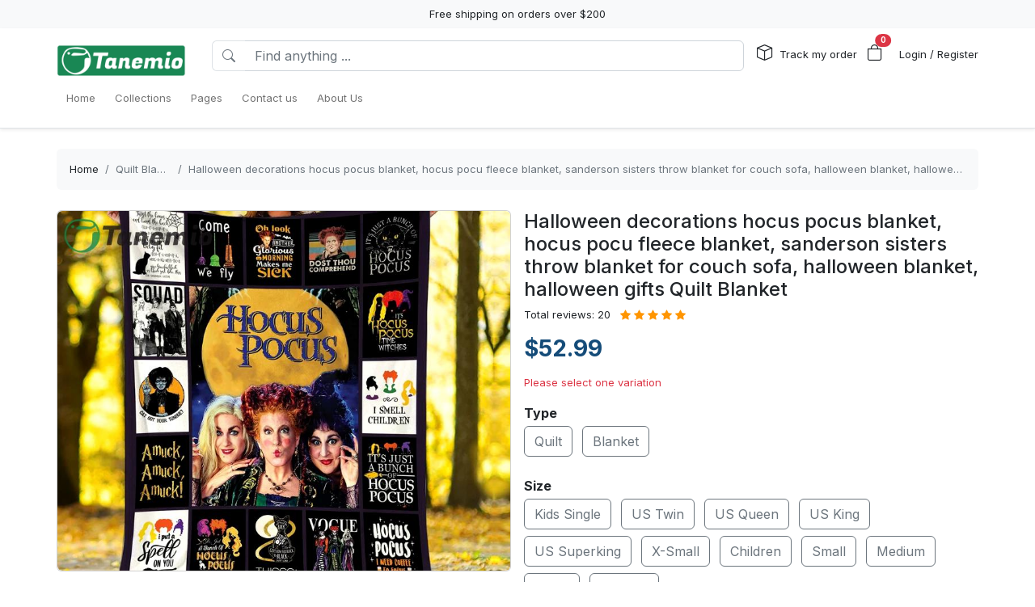

--- FILE ---
content_type: text/html; charset=utf-8
request_url: https://tanemio.com/products/halloween-decorations-hocus-pocus-blanket-hocus-pocu-fleece-blanket-sanderson-sisters-throw-blanket-for-couch-sofa-halloween-blanket-halloween-gifts-quilt-blanket
body_size: 27506
content:
<!DOCTYPE html>
<html lang="en-US">
<head>
    <meta charset="utf-8" />
    <meta name="viewport" content="width=device-width, initial-scale=1.0" />
    <link rel="canonical" href="https://tanemio.com/products/halloween-decorations-hocus-pocus-blanket-hocus-pocu-fleece-blanket-sanderson-sisters-throw-blanket-for-couch-sofa-halloween-blanket-halloween-gifts-quilt-blanket">
    <link rel="shortcut icon" href="https://i.pinimg.com/280x280_RS/03/f4/01/03f4011fd82cbf2863f78f7607e92c12.jpg">
    
    <!---Nếu bật chế độ chặn google và các công cụ tìm kiếm khác index--->
    
    <!-- Custom Meta  -->
 <meta name="p:domain_verify" content="1924196eb6daa4476e5489e40f771d9c" />     
     <!--//SEACH ENGINER & SOCIAL  DATA-->
    <title>Halloween decorations hocus pocus blanket, hocus pocu fleece blanket, sanderson sisters throw blanket for couch sofa, halloween blanket, halloween gifts Quilt Blanket</title>
    <meta name="description" content="Experience the enchantment this Halloween season with our extraordinary Hocus Pocus Blanket. This bewitching masterpiece, crafted meticulously to capture the essence of frightful delights, will cast a">
    <!-- Facebook/Pinterest Meta  -->
    <meta property="og:site_name" content="Tanemio Store"/>
    <meta property="og:title" content="Halloween decorations hocus pocus blanket, hocus pocu fleece blanket, sanderson sisters throw blanket for couch sofa, halloween blanket, halloween gifts Quilt Blanket" />
    <meta property="og:url" content="https://tanemio.com/products/halloween-decorations-hocus-pocus-blanket-hocus-pocu-fleece-blanket-sanderson-sisters-throw-blanket-for-couch-sofa-halloween-blanket-halloween-gifts-quilt-blanket" />
    <meta property="og:description" content="Experience the enchantment this Halloween season with our extraordinary Hocus Pocus Blanket. This bewitching masterpiece, crafted meticulously to capture the essence of frightful delights, will cast a" />
    <!--Review Meta-->
        <meta property="og:rating" content="5"/>
        <meta property="og:rating_count" content="20"/>
        <meta property="og:rating_scale" content="5"/>


    <!--Build Images Meta-->
                    <meta property="og:image" content="https://lenful-platform.s3.ap-southeast-1.amazonaws.com/624c1e06da09706cc65d20a1/629d792b9f5ab04f23546f8f/products/halloween-decorations-hocus-pocus-blanket-hocus-pocu-fleece-blanket-sanderson-sisters-throw-blanket-for-couch-sofa-halloween-blanket-halloween-gifts-quilt-blanket-20230827100437508.jpg" />
    <meta property="og:image:alt" content="Halloween decorations hocus pocus blanket, hocus pocu fleece blanket, sanderson sisters throw blanket for couch sofa, halloween blanket, halloween gifts Quilt Blanket" />

    
    <meta property="og:type" content="product" />
    <meta property="og:availability" content="instock" />

        <meta property="product:gender" content="unisex"/>
        <meta property="product:price:amount" content="52.99"/>

    <meta property="product:price:currency" content="USD"/>
    <!-- Twitter Meta  -->
    <meta name="twitter:card" content="summary_large_image" />
    <meta name="twitter:title" content="Halloween decorations hocus pocus blanket, hocus pocu fleece blanket, sanderson sisters throw blanket for couch sofa, halloween blanket, halloween gifts Quilt Blanket" />
    <meta name="twitter:url" content="https://tanemio.com/products/halloween-decorations-hocus-pocus-blanket-hocus-pocu-fleece-blanket-sanderson-sisters-throw-blanket-for-couch-sofa-halloween-blanket-halloween-gifts-quilt-blanket" />
    <meta name="twitter:description" content="Experience the enchantment this Halloween season with our extraordinary Hocus Pocus Blanket. This bewitching masterpiece, crafted meticulously to capture the essence of frightful delights, will cast a" />
    <meta name="twitter:image" content="https://lenful-platform.s3.ap-southeast-1.amazonaws.com/624c1e06da09706cc65d20a1/629d792b9f5ab04f23546f8f/products/halloween-decorations-hocus-pocus-blanket-hocus-pocu-fleece-blanket-sanderson-sisters-throw-blanket-for-couch-sofa-halloween-blanket-halloween-gifts-quilt-blanket-20230827100437508.jpg" />
    <!-- LinkedIn And Pinterest Meta  -->
    <meta itemprop="name" content="Halloween decorations hocus pocus blanket, hocus pocu fleece blanket, sanderson sisters throw blanket for couch sofa, halloween blanket, halloween gifts Quilt Blanket">
    <meta itemprop="description" content="Experience the enchantment this Halloween season with our extraordinary Hocus Pocus Blanket. This bewitching masterpiece, crafted meticulously to capture the essence of frightful delights, will cast a">
    <meta itemprop="image" content="https://lenful-platform.s3.ap-southeast-1.amazonaws.com/624c1e06da09706cc65d20a1/629d792b9f5ab04f23546f8f/products/halloween-decorations-hocus-pocus-blanket-hocus-pocu-fleece-blanket-sanderson-sisters-throw-blanket-for-couch-sofa-halloween-blanket-halloween-gifts-quilt-blanket-20230827100437508.jpg">
    <!--Style-->
    <link rel="stylesheet" href="/static/lib/bootstrap/dist/css/bootstrap.css" />
    <link rel="stylesheet" href="/static/lib/bootstrap-icons-1.11.3/font/bootstrap-icons.min.css" media="print" onload="this.media='all'" />
    <link rel="stylesheet" href="/static/css/site.css?v=yY_TpvDq3siGBse9GkJkxJGuAcrkQOoRDXUM6xbxX_Q" media="print" onload="this.media='all'" />
    <link rel="stylesheet" href="/static/css/vue2-editor.css?v=5tHjk88_5_At8q3bhHLnqO3y2AZ-x9CqoYtlb7lJKUg" media="print" onload="this.media='all'" />
    <!--Css của template-->
    <link rel="stylesheet" href="/assets/site.css" media="print" onload="this.media='all'"/>
    <!--Định nghĩa lại boostrap-->
    <style asp-append-version="true">
        :root {
            /*Color*/

                --bs-primary: #154c79;
                --bs-primary-rgb: 21, 76, 121;
                
                --bs-warning: #ff9500;
                --bs-warning-rgb: 255, 149, 0;
                            /*Font*/
            --bs-body-font-family: sans-serif;
            --bs-body-font-size: 13px;
        }

        textarea:hover,textarea:active,textarea:focus,
        a:hover,a:active,a:focus,
        input:hover,input:active,input:focus,
        button:hover,button:active,button:focus,
        label:hover,label:active,label:focus,
        select:hover,select:active,select:focus{
            outline: 0px !important;
            box-shadow: none !important;
        }

        textarea:focus,input:focus,button:focus,label:focus,select:focus{
            border-color: var(--bs-primary)!important;
        }
        /*CSS Custom*/
        body {background-color:#fff}
    </style>
    <!--Import Javascript-->
    <script src="/static/lib/jquery/dist/jquery.min.js"></script>
    <script src="/static/lib/bootstrap/dist/js/bootstrap.bundle.min.js"></script>
    <!--json data-->
    <script type="text/javascript">
        var shop = {"id":"629d792b9f5ab04f23546f8f","user_id":"624c1e06da09706cc65d20a1","favicon":"https://i.pinimg.com/280x280_RS/03/f4/01/03f4011fd82cbf2863f78f7607e92c12.jpg","logo":"https://lenful-platform.s3.ap-southeast-1.amazonaws.com/624c1e06da09706cc65d20a1/629d792b9f5ab04f23546f8f/1750597065793-1640161266916-tanemio-logo-copy.png","social_image":"https://lenful-platform.s3.ap-southeast-1.amazonaws.com/624c1e06da09706cc65d20a1/629d792b9f5ab04f23546f8f/1659074236940-814Lry0JzBL._AC_SL1500_.webp","public_domain":"tanemio.com","private_domain":"tanemio.mylencam.com","title":"Home Decor -  Bedding Set ","description":"Shop for Bedding at Tanemio.com and browse comforters, pillow cases, bed pillows and bedding sets. Save money. Live better.","name":"Tanemio Store","legal_name_of_business":null,"phone":"","email":"contact@tanemio.com","full_address":"2 Broadway   New York  NY 10004 US","address":"2 Broadway ","apartment":"","city":"New York","province":" NY","country_code":"US","zip_code":"10004","work_time":"from 9:00 am to 9:00 pm","timezone":"UTC-07:00","prefix":"#","suffix":"AOM","currency":"USD","expired_at":"2030-06-21T03:48:59.291Z","active":true,"cloudflare_id":null,"pinterest_ids":["2614249261046"],"pinterest_ads":null,"titkok_ids":null,"bing_ids":null,"twitter_ids":null,"google_analytics_ids":["G-Q5B4YR72C3"],"google_ads_conversion":["AW-10896549708/JH-WCL2_puYDEMzO8Mso"],"facebook_pixel":null,"klaviyo_api_key":"WcVhFX","meta_tags":[{"name":"p:domain_verify","content":"1924196eb6daa4476e5489e40f771d9c"}],"script":{"head":"","body":"//--Pinteret Share Button Async\n(function (d) {\n    var f = d.getElementsByTagName('SCRIPT')[0],\n      p = d.createElement('SCRIPT');\n    p.type = 'text/javascript';\n    p.async = true;\n    p.src = '//assets.pinterest.com/js/pinit.js';\n    f.parentNode.insertBefore(p, f);\n  })(document);"},"create_date":"2022-06-06T03:48:59.291Z","locale_name":null,"tip":{"status":true,"title":"It's great that you tip my support staff","options":[2.0,3.0,5.0]},"socials_link":[{"name":"twitter-square","icon":"","link":"https://twitter.com/tanemiostore"},{"name":"facebook-square","icon":"","link":"https://www.facebook.com/tanemio"}],"server":null,"language":"en-US","working":{"open_hour":"08:00 AM","close_hour":"11:00 PM"},"is_show_review":true,"news_letter":{"status":true,"description":"Don\"t miss out on promotions, new products and sales. Send us your email and we will keep you up to date!","action_link":null,"input_name":"Name","input_email":"Email"},"enable_page":true,"jump_payment":{"status":true,"domains":["cumates.net"],"shield_domains":[{"domain":"cumates.net","limit_on_day":null,"last_payment_date":null,"total_pay_on_day":null}]},"protection":{"is_clean_web":true,"is_block_search_engines":false,"whitelist_refs":["pinterest.com","facebook.com","instagram.com","twitter.com","x.com","linkedin.com","snapchat.com","tiktok.com","youtube.com","reddit.com","whatsapp.com"]}};
        var cart = null;
    </script>
     <!--Google Tags-->

    <script type="application/ld+json">
        {
  "@context": "https://schema.org",
  "@type": "BreadcrumbList",
  "itemListElement": [
    {
      "@type": "ListItem",
      "position": 1,
      "name": "Home",
      "item": "/"
    },
    {
      "@type": "ListItem",
      "position": 2,
      "name": "Collections",
      "item": "/aff-collections"
    },
    {
      "@type": "ListItem",
      "position": 3,
      "name": "Pages",
      "item": "/pages"
    },
    {
      "@type": "ListItem",
      "position": 4,
      "name": "Contact us",
      "item": "/contact-us"
    },
    {
      "@type": "ListItem",
      "position": 5,
      "name": "About Us",
      "item": "/pages/about-us"
    }
  ]
}
    </script>
</head>
<body>
    <!--Header-->
    




  


<div id="announcement_bar" class="text-center p-2 bg-light">Free shipping on orders over $200</div>
<section section-id="" class="bg-white border-bottom shadow-sm container-fluid">
  <div class="container">
    <!-- Menu -->
    <nav class="navbar navbar-expand-lg flex-wrap container">
      <!-- Logo -->
      <header class="w-100 p-0 d-flex flex-wrap flex-md-nowrap justify-content-between">
        <!-- logo -->
        <a class="navbar-brand" href="/" title="Tanemio Store">
          
            <img src="https://lenful-platform.s3.ap-southeast-1.amazonaws.com/624c1e06da09706cc65d20a1/629d792b9f5ab04f23546f8f/1750597065793-1640161266916-tanemio-logo-copy.png" height="40" loading="lazy" alt="Tanemio Store">
          
        </a>
        <!-- Search Box / Menu Button -->
        <div class="order-2 order-md-1 search-box flex-fill mt-2 px-md-3 mt-md-0 align-content-center">
          <div class="d-flex">
            <!-- Button - Menu -->
            <i
              role="button"
              class="bi bi-list-ul fw-bold ps-0 fs-1 navbar-toggler border-0"
              data-bs-toggle="offcanvas"
              data-bs-target="#offcanvasMenuHeader"
            ></i>
            <!-- Search Box -->
            <div class="flex-fill">
              <form class="d-flex" action="/aff-collections">
                <div class="input-group">
                  <button
                    class="btn bg-white border border-end-0 text-nowrap fw-bold text-secondary"
                    type="submit"
                  >
                    <i class="bi bi-search"></i>
                  </button>
                  <input
                    type="text"
                    class="form-control"
                    name="keyword"
                    placeholder="Find anything ..."
                    required
                  >
                </div>
              </form>
            </div>
          </div>
        </div>
        <!-- Action/Login -->
        <div class="order-1 order-md-2 header-action align-content-center">
          <ul class="list-inline m-0">
            <li class="list-inline-item position-relative">
              <i class="bi bi-box fs-5 me-1"></i>
              <a href="/tracking" class="hc-label stretched-link ">Track my order</a>
            </li>
            <!-- Cart Icon -->
            <li class="list-inline-item me-0">
              <div
                role="button"
                class="position-relative"
                data-bs-toggle="offcanvas"
                data-bs-target="#offcanvasCart"
              >
                <i class="bi bi-bag fs-5"></i>
                <small
                  id="cart-count"
                  class="position-absolute top-0 start-100 translate-middle badge rounded-pill bg-danger"
                  >0</small
                >
              </div>
            </li>
            <!-- Login / Register -->
            <li class="login-register list-inline-item  ms-3">
              <a href="/account/login">
                <i class="bi fs-5 d-block d-lg-none bi-person-circle"></i>
                <span class="hc-label ">
                  Login / Register
                </span>
              </a>
            </li>
          </ul>
        </div>
      </header>
      <div class="w-100">
        <!-- button toggle menu is mobile -->
        <!-- menu item -->
        <div
          class="offcanvas offcanvas-start"
          tabindex="-1"
          id="offcanvasMenuHeader"
          aria-labelledby="offcanvasExampleLabel"
        >
          <div class="offcanvas-header">
            <h5 class="offcanvas-title">Menu</h5>
            <button type="button" class="btn-close" data-bs-dismiss="offcanvas" aria-label="Close"></button>
          </div>
          <div class="offcanvas-body header-menus">
            
            <ul class="navbar-nav me-auto">
    
    <li class="nav-item">
        
        <div class="d-flex align-items-center justify-content-between p-1">
            <a class="nav-link text-nowrap w-100" href="/">
                <span>Home</span>
            </a>
            
        </div>
        
    </li>
    
    <li class="nav-item">
        
        <div class="d-flex align-items-center justify-content-between p-1">
            <a class="nav-link text-nowrap w-100" href="/aff-collections">
                <span>Collections</span>
            </a>
            
        </div>
        
    </li>
    
    <li class="nav-item">
        
        <div class="d-flex align-items-center justify-content-between p-1">
            <a class="nav-link text-nowrap w-100" href="/pages">
                <span>Pages</span>
            </a>
            
        </div>
        
    </li>
    
    <li class="nav-item">
        
        <div class="d-flex align-items-center justify-content-between p-1">
            <a class="nav-link text-nowrap w-100" href="/contact-us">
                <span>Contact us</span>
            </a>
            
        </div>
        
    </li>
    
    <li class="nav-item">
        
        <div class="d-flex align-items-center justify-content-between p-1">
            <a class="nav-link text-nowrap w-100" href="/pages/about-us">
                <span>About Us</span>
            </a>
            
        </div>
        
    </li>
    
</ul>

          </div>
        </div>
      </div>
    </nav>
  </div>
</section>

<!-- OffcanvasCart Cart -->
<div class="offcanvas offcanvas-end" tabindex="-1" id="offcanvasCart">
  <div class="offcanvas-header">
    <h5 class="offcanvas-title fw-bold" id="offcanvasExampleLabel">Your Cart</h5>
    <button type="button" class="btn-close" data-bs-dismiss="offcanvas" aria-label="Close"></button>
  </div>
  <div class="offcanvas-body">
    <div class="d-flex flex-column h-100">
      <!-- Cart sumary here -->
      <div
        id="offcanvas-cart-body"
        class="flex-fill mb-3 p-2 scrollbar"
        style="overflow-y: auto; overflow-x: hidden;"
      >
        <!-- LineItems - Dynamic Ajax -->
      </div>
      <!-- Cart Footer -->

      <div class="cart-mini-footer">
        <div class="row g-2">
          <div class="col-6">
            <a
              role="button"
              href="/cart"
              class="btn  btn-outline-primary w-100"
              onclick="$(this).btnLoading()"
            >Cart detail</a>
          </div>
          <div class="col-6">
            <a
              role="button"
              href="/checkouts"
              class="btn btn-primary w-100"
              onclick="$(this).btnLoading()"
            >Checkout</a>
          </div>
        </div>
      </div>
    </div>
  </div>
</div>

<style>
  @media screen and (min-width: 993px) {
    .offcanvas-body.header-menus > ul > li {
      position: relative;
    }

    .offcanvas-body.header-menus > ul > li > .sub-menu {
      left: 0 !important;
      top: 40px;
    }

    .nav-item {
      position: relative;
      transition: all 0.2s;
    }

    .nav-item::after {
      content: '';
      position: absolute;
      right: -30px;
      width: 30px;
      top: 0;
      height: 100%;
    }

    .collapse .nav-item:hover {
      background: rgba(235, 235, 235, 0.473);
    }

    .header-menus .collapse,
    .header-menus .collapse:not(.show) {
      display: block;
      transform: translateX(-10%);
      opacity: 0;
      z-index: -999;
      overflow: hidden;
      height: 0;
      width: 0;
      transition: all 0.2s !important;
    }

    .nav-item:hover > .collapse {
      display: block;
      opacity: 1;
      height: auto;
      width: auto;
      z-index: 999;
      overflow: visible;
      transform: translateX(0);
    }

    .sub-menu {
      position: absolute;
      background-color: white;
      min-width: 200px;
      box-shadow: 0 5px 15px 0 rgb(0 0 0 / 7%);
      border-radius: 5px;
      left: 100%;
      top: 0;
    }

    .sub-menu .navbar-nav {
      flex-direction: column;
    }
  }
</style>

    <!--Main-->
    <main b-k8at5cb4r2 role="main" class="lencam-platform-body">
        
<!--Html trộn với file liquid-->


<!-- Rút gọn cài đặt của product template -->
<!-- Lấy chi tiết page chính sách vận chuyển -->






<!-- Build - Breadcrumb -->


<!-- // --><section class="container-fluid d-none d-md-block pb-0">
  <div class="container bg-light rounded">
    <nav aria-label="breadcrumb" class="p-3">
      <ol class="breadcrumb m-0">
        <li class="breadcrumb-item">
          <a href="/">Home</a>
        </li>
        
        <!-- Nếu là li cuối cùng thì ko gắn link -->
        <li class="breadcrumb-item text-truncate active" aria-current="page">
          <a href="/collections/quilt-blanket">Quilt Blanket</a>
        </li>
        
        <!-- Nếu là li cuối cùng thì ko gắn link -->
        <li class="breadcrumb-item text-truncate active" aria-current="page">
          <a href="/products/halloween-decorations-hocus-pocus-blanket-hocus-pocu-fleece-blanket-sanderson-sisters-throw-blanket-for-couch-sofa-halloween-blanket-halloween-gifts-quilt-blanket">Halloween decorations hocus pocus blanket, hocus pocu fleece blanket, sanderson sisters throw blanket for couch sofa, halloween blanket, halloween gifts Quilt Blanket</a>
        </li>
        
      </ol>
    </nav>
  </div>
</section><section class="container-fluid">
  
  <div class="container p-md-0">
    <div class="row row-cols-1 row-cols-md-2 g-3">
      
      <div class="col">
        <div class="sticky-md-top">
          <!-- List Images -->
          
 
 
 
 
<div id="product-images-64eb6607086ae429bb7a10f1">
    <!-- Mặc định ảnh đầu tiên là full -->
    <div class="card mb-3">
        <img src="https://lenful-platform.s3.ap-southeast-1.amazonaws.com/624c1e06da09706cc65d20a1/629d792b9f5ab04f23546f8f/products/halloween-decorations-hocus-pocus-blanket-hocus-pocu-fleece-blanket-sanderson-sisters-throw-blanket-for-couch-sofa-halloween-blanket-halloween-gifts-quilt-blanket-20230827100437508.jpg" class="card-img rounded" alt="Halloween decorations hocus pocus blanket, hocus pocu fleece blanket, sanderson sisters throw blanket for couch sofa, halloween blanket, halloween gifts Quilt Blanket" width="100%">
    </div>
    <!--Các hình ảnh từ thứ 2 trở đi, nếu ko có thì thu-->
    <div class="row g-3" data-masonry="{&quot;percentPosition&quot;: true }">
        
        
        
    </div>
    </div>

        </div>
      </div>
      
      <div class="col">
        <div>
          <h1 class="h4">Halloween decorations hocus pocus blanket, hocus pocu fleece blanket, sanderson sisters throw blanket for couch sofa, halloween blanket, halloween gifts Quilt Blanket</h1>

          
          
          <!-- REVIEW stars -->
          <div class="star-rating d-inline-block" title="Đánh giá trung bình: 5/5">

            
            
            

            <span class="d-inline-block me-2">Total reviews: 20</span>

            <!-- Full stars -->
            
            <i class="bi bi-star-fill text-warning"></i>
            
            <i class="bi bi-star-fill text-warning"></i>
            
            <i class="bi bi-star-fill text-warning"></i>
            
            <i class="bi bi-star-fill text-warning"></i>
            
            <i class="bi bi-star-fill text-warning"></i>
            

            <!-- Half star -->
            

              <!-- Empty stars -->
              
              
              
              
          </div>
          


          <!-- Tags -->
          <div class="my-3">
            
          </div>

          <form id="64eb6607086ae429bb7a10f1-add-to-cart" method="post"
            data-variants="[base64]" class="mb-3"
            action="/api/cart/add/64eb6607086ae429bb7a10f1" onsubmit="return addToCart(event);">
            <!-- Price -->
            <div class="d-flex justify-content-start align-items-center">
              <h3 class="product-price d-inline-block text-primary fw-bold m-0">
                $52.99
              </h3>
              
            </div>
            <!-- Thông báo biến thể không khả dụng -->
            <p class="variant-selected-name d-block mt-3">
              <span class="text-danger">Please select one variation</span>
            </p>
            <!-- HIDDEN FIELD INPUT -->
            <input type="hidden" value="64eb6607086ae429bb7a10f1" name="product_id">
            <input type="hidden" value="" name="variant_selected_id">
            <input type="hidden" value="" name="selected-slug">
            <!-- Oprions -->
<div id="64eb6607086ae429bb7a10f1-options">
    
    <div class="product-option my-3">
        <p class="fs-6 fw-bold mb-1">Type</p>
        
        <div class="d-inline-block me-2 mb-2">
            <input option-type="option" type="radio" class="btn-check" name="option-type"
                id="64eb6607086ae429bb7a10f1-type-quilt" value="Quilt" slug="quilt"
                required="true" autocomplete="off"
                onchange="onSelectProductOption(this.form)">
            <label class="btn btn-outline-secondary" for="64eb6607086ae429bb7a10f1-type-quilt">
                Quilt
            </label>
        </div>
        
        <div class="d-inline-block me-2 mb-2">
            <input option-type="option" type="radio" class="btn-check" name="option-type"
                id="64eb6607086ae429bb7a10f1-type-blanket" value="Blanket" slug="blanket"
                required="true" autocomplete="off"
                onchange="onSelectProductOption(this.form)">
            <label class="btn btn-outline-secondary" for="64eb6607086ae429bb7a10f1-type-blanket">
                Blanket
            </label>
        </div>
        
    </div>
    
    <div class="product-option my-3">
        <p class="fs-6 fw-bold mb-1">Size</p>
        
        <div class="d-inline-block me-2 mb-2">
            <input option-type="option" type="radio" class="btn-check" name="option-size"
                id="64eb6607086ae429bb7a10f1-size-kids-single" value="Kids Single" slug="kids-single"
                required="true" autocomplete="off"
                onchange="onSelectProductOption(this.form)">
            <label class="btn btn-outline-secondary" for="64eb6607086ae429bb7a10f1-size-kids-single">
                Kids Single
            </label>
        </div>
        
        <div class="d-inline-block me-2 mb-2">
            <input option-type="option" type="radio" class="btn-check" name="option-size"
                id="64eb6607086ae429bb7a10f1-size-us-twin" value="US Twin" slug="us-twin"
                required="true" autocomplete="off"
                onchange="onSelectProductOption(this.form)">
            <label class="btn btn-outline-secondary" for="64eb6607086ae429bb7a10f1-size-us-twin">
                US Twin
            </label>
        </div>
        
        <div class="d-inline-block me-2 mb-2">
            <input option-type="option" type="radio" class="btn-check" name="option-size"
                id="64eb6607086ae429bb7a10f1-size-us-queen" value="US Queen" slug="us-queen"
                required="true" autocomplete="off"
                onchange="onSelectProductOption(this.form)">
            <label class="btn btn-outline-secondary" for="64eb6607086ae429bb7a10f1-size-us-queen">
                US Queen
            </label>
        </div>
        
        <div class="d-inline-block me-2 mb-2">
            <input option-type="option" type="radio" class="btn-check" name="option-size"
                id="64eb6607086ae429bb7a10f1-size-us-king" value="US King" slug="us-king"
                required="true" autocomplete="off"
                onchange="onSelectProductOption(this.form)">
            <label class="btn btn-outline-secondary" for="64eb6607086ae429bb7a10f1-size-us-king">
                US King
            </label>
        </div>
        
        <div class="d-inline-block me-2 mb-2">
            <input option-type="option" type="radio" class="btn-check" name="option-size"
                id="64eb6607086ae429bb7a10f1-size-us-superking" value="US Superking" slug="us-superking"
                required="true" autocomplete="off"
                onchange="onSelectProductOption(this.form)">
            <label class="btn btn-outline-secondary" for="64eb6607086ae429bb7a10f1-size-us-superking">
                US Superking
            </label>
        </div>
        
        <div class="d-inline-block me-2 mb-2">
            <input option-type="option" type="radio" class="btn-check" name="option-size"
                id="64eb6607086ae429bb7a10f1-size-x-small" value=" X-Small" slug="x-small"
                required="true" autocomplete="off"
                onchange="onSelectProductOption(this.form)">
            <label class="btn btn-outline-secondary" for="64eb6607086ae429bb7a10f1-size-x-small">
                 X-Small
            </label>
        </div>
        
        <div class="d-inline-block me-2 mb-2">
            <input option-type="option" type="radio" class="btn-check" name="option-size"
                id="64eb6607086ae429bb7a10f1-size-children" value="Children" slug="children"
                required="true" autocomplete="off"
                onchange="onSelectProductOption(this.form)">
            <label class="btn btn-outline-secondary" for="64eb6607086ae429bb7a10f1-size-children">
                Children
            </label>
        </div>
        
        <div class="d-inline-block me-2 mb-2">
            <input option-type="option" type="radio" class="btn-check" name="option-size"
                id="64eb6607086ae429bb7a10f1-size-small" value="Small" slug="small"
                required="true" autocomplete="off"
                onchange="onSelectProductOption(this.form)">
            <label class="btn btn-outline-secondary" for="64eb6607086ae429bb7a10f1-size-small">
                Small
            </label>
        </div>
        
        <div class="d-inline-block me-2 mb-2">
            <input option-type="option" type="radio" class="btn-check" name="option-size"
                id="64eb6607086ae429bb7a10f1-size-medium" value="Medium" slug="medium"
                required="true" autocomplete="off"
                onchange="onSelectProductOption(this.form)">
            <label class="btn btn-outline-secondary" for="64eb6607086ae429bb7a10f1-size-medium">
                Medium
            </label>
        </div>
        
        <div class="d-inline-block me-2 mb-2">
            <input option-type="option" type="radio" class="btn-check" name="option-size"
                id="64eb6607086ae429bb7a10f1-size-large" value="Large" slug="large"
                required="true" autocomplete="off"
                onchange="onSelectProductOption(this.form)">
            <label class="btn btn-outline-secondary" for="64eb6607086ae429bb7a10f1-size-large">
                Large
            </label>
        </div>
        
        <div class="d-inline-block me-2 mb-2">
            <input option-type="option" type="radio" class="btn-check" name="option-size"
                id="64eb6607086ae429bb7a10f1-size-x-large" value="X-Large" slug="x-large"
                required="true" autocomplete="off"
                onchange="onSelectProductOption(this.form)">
            <label class="btn btn-outline-secondary" for="64eb6607086ae429bb7a10f1-size-x-large">
                X-Large
            </label>
        </div>
        
    </div>
    
</div>

<div id="64eb6607086ae429bb7a10f1-custom-options">
    
</div><!-- Quantity -->
            <p class="fs-6 fw-bold mb-1">Quantity</p>
            <div class="row align-items-center g-2">
              <div class="col-md-5 col-5">
<!-- // -->
<div class="quantity-box input-group">
  <button type="button" class="btn btn-secondary btn-minus">
    <i class="bi bi-dash"></i>
  </button>
  <input
    type="number"
    name="quantity"
    class="form-control quantity-input border-light"
    value="1"
    min="1"
    max="9999">
  <button type="button" class="btn btn-secondary btn-plus">
    <i class="bi bi-plus"></i>
  </button>
</div></div>
              <div class="col-7 col-md-7">
                <div
                  class="gap-2  px-4 position-relative text-warning pb-1 justify-content-center fw-bold  align-items-center d-inline-flex rounded bg-warning bg-opacity-10">
                  <span
                    class="position-absolute timeout-title top-0 start-50 translate-middle badge rounded-pill bg-warning">
                    Get It Now
                  </span>
                  <div class="fs-5 bi-bounce">
                    <i class="bi bi-alarm-fill"></i>
                  </div>
                  <div class="fs-5 timeout-hour pt-1">00</div>
                  <div class="fs-5">:</div>
                  <div class="fs-5 timeout-minute pt-1">00</div>
                  <div class="fs-5">:</div>
                  <div class="fs-4 position-relative p-3">
                    <span class="timeout-second top-0  start-0 position-absolute"> 00 </span>
                  </div>
                </div>
              </div>
              
                
                
                
            </div>
            <!-- Action -->
            <div class="row g-2 my-3">
              <div class="col-6">
                <button type="submit" name="add-to-cart" class="btn btn-outline-primary w-100" disabled>
                  Add To Cart
                </button>
              </div>
              <div class="col-6">
                <button type="submit" name="buy-now" class="btn btn-primary w-100" disabled>
                  Buy Now
                </button>
              </div>
              
              
            </div>

            <div class="text-success">
              <p class="mb-1 fw-bold"><i class="bi bi-shield-fill-check me-2"></i>Tanemio Store Commitments</p>
              <div class="row">
                <div class="col-6">
                  <ul>
                    <li>Safe payments</li>
                    <li>Secure privacy</li>
                  </ul>
                </div>
                <div class="col-6">
                  <ul>
                    <li>Return if item damaged</li>
                    <li>15-day no update refund</li>
                  </ul>
                </div>
              </div>
            </div>

            <!-- Plugin Buy More Save More -->
            
            <div class="buy-more-save-more-box">
              
            </div><!-- Plugin Cross Sale => chuyển object product thành mảng products -->
            

<p class="fs-6 fw-bold mb-3 mt-3">Customer Also Bought</p>

<section style="min-height:250px" id="fe09cd2nh0" section-id="fe09cd2nh0" 
    class="container-fluid rounded">
    <!-- Content section -->
    <div class="section-content container h-100">
        <div class="row row-cols-3 g-3 smart-products-container">
            <!--html dynamic-->
        </div>
    </div>
</section>

<script>
    $(document).ready(async function () {
        const productSeeds =[{"id":"64eb6607086ae429bb7a10f1","shop_id":"629d792b9f5ab04f23546f8f","categories":[{"seo_title":null,"seo_description":null,"image_url":null,"create_date":null,"update_date":null,"status":true,"display_detail":false,"google_product_category":"Home \u0026 Garden \u003E Linens \u0026 Bedding \u003E Bedding \u003E Quilts \u0026 Comforters","id":"64e6dde36d4db0d586ce013f","shop_id":null,"name":"Quilt Blanket","slug":"quilt-blanket","description":null}],"name":"Halloween decorations hocus pocus blanket, hocus pocu fleece blanket, sanderson sisters throw blanket for couch sofa, halloween blanket, halloween gifts Quilt Blanket","sku":null,"slug":"halloween-decorations-hocus-pocus-blanket-hocus-pocu-fleece-blanket-sanderson-sisters-throw-blanket-for-couch-sofa-halloween-blanket-halloween-gifts-quilt-blanket","vendor":null,"tags":null,"body_html":"\u003Cp\u003EExperience the enchantment this Halloween season with our extraordinary Hocus Pocus Blanket. This bewitching masterpiece, crafted meticulously to capture the essence of frightful delights, will cast a luxurious spell over your home d\u00E9cor.\u003Cbr\u003E\u003Cbr\u003EIndulge in the velvety softness of our Hocus Pocus Fleece Blanket, designed to immerse you in warmth and comfort while adding a touch of mystical elegance to any sofa or couch. Adorned with an exquisite print featuring the legendary Sanderson Sisters amidst their potion-brewing mischief, this throw blanket is truly a work of art.\u003Cbr\u003E\u003Cbr\u003EAllow yourself to be mesmerized by the intricate details and vibrant colors that bring these iconic characters to life. Whether draped over your shoulders during chilling nights or artfully displayed as an exquisite tapestry, this Halloween Blanket adds an aura of enchantment like no other.\u003Cbr\u003E\u003Cbr\u003EUnleash your imagination and delight friends and family alike with this captivating Quilt Blanket \u2013 a delightful treat for both Halloween enthusiasts and lovers of opulence. Make every night feel like All Hallows\u0027 Eve as you cocoon yourself within its embrace; its luxurious feel ensures relaxation fit for royalty.\u003Cbr\u003E\u003Cbr\u003EAs autumn descends upon us, let our Hocus Pocus Blanket reign supreme among your treasured possessions. Elevate your living space with a touch of dark sophistication - transform it into something magical that both mystifies and enthralls all who lay eyes upon it.\u003Cbr\u003E\u003Cbr\u003EEmbrace luxury intertwined with eerie allure \u2013 order one today for yourself\u003C/p\u003E\u003Cp\u003E\u003Cbr\u003E\u003C/p\u003E\u003Cblockquote\u003E\u003Cstrong\u003EQuilt blanket information: Halloween decorations hocus pocus blanket, hocus pocu fleece blanket, sanderson sisters throw blanket for couch sofa, halloween blanket, halloween gifts Quilt Blanket\u003C/strong\u003E\u003C/blockquote\u003E\u003Cp\u003E\u003Cbr\u003E\u003C/p\u003E\u003Cp\u003E\u003Cstrong\u003EQuilt Sizes: 5 sizes for your choose:\u003C/strong\u003E\u003C/p\u003E\u003Cp\u003E\u003Cem\u003E\u002B Kids Single: 130 x 150 cm\u003C/em\u003E\u003C/p\u003E\u003Cp\u003E\u003Cem\u003E\u002B US Twin: 150 x 200 cm\u003C/em\u003E\u003C/p\u003E\u003Cp\u003E\u003Cem\u003E\u002B US Queen: 180 x 200 cm\u003C/em\u003E\u003C/p\u003E\u003Cp\u003E\u003Cem\u003E\u002B US King: 200 x 230 cm\u003C/em\u003E\u003C/p\u003E\u003Cp\u003E\u003Cem\u003E\u002B US Super King: 230 x 280 cm\u003C/em\u003E\u003C/p\u003E\u003Cp\u003E\u003Cbr\u003E\u003C/p\u003E\u003Cp\u003E\u003Cstrong\u003ESoft Fabric\u003C/strong\u003E: The outer layer of the quilt is made of breathable soft fabric, and the filling material is high-quality silk floss, comfortable to use.\u003C/p\u003E\u003Cp\u003E\u003Cstrong\u003EQuilt Multiple Function\u003C/strong\u003E: It can be used as a bed quilt, a picnic mat, a throw blanket, a gift for family and friends, used on a bed, sofa, your backyard, camping, etc...\u003C/p\u003E\u003Cp\u003E\u003Cstrong\u003EQuilt Care\u003C/strong\u003E: Easy to clean, machine washable, and dries quickly.\u003C/p\u003E\u003Cp\u003ENote: Manual measurement of the size please allow 2 - 3 cm error. As a result of the production batch, the light intensity photography effect will have a color difference.\u003C/p\u003E\u003Cp\u003E\u003Cbr\u003E\u003C/p\u003E\u003Cp\u003E\u003Cstrong\u003EBlanket Sizes: 6 sizes for your choose:\u003C/strong\u003E\u003C/p\u003E\u003Cp\u003E\u003Cem\u003E\u002B X-Small: 120 x 90 cm\u003C/em\u003E\u003C/p\u003E\u003Cp\u003E\u003Cem\u003E\u002B Children: 140 x 110 cm\u003C/em\u003E\u003C/p\u003E\u003Cp\u003E\u003Cem\u003E\u002B Small: 152 x 114 cm\u003C/em\u003E\u003C/p\u003E\u003Cp\u003E\u003Cem\u003E\u002B Medium: 150 x 130 cm\u003C/em\u003E\u003C/p\u003E\u003Cp\u003E\u003Cem\u003E\u002B Large: 180 x 140 cm\u003C/em\u003E\u003C/p\u003E\u003Cp\u003E\u003Cem\u003E\u002B X-Large: 200 x 150 cm\u003C/em\u003E\u003C/p\u003E\u003Cp\u003E\u003Cbr\u003E\u003C/p\u003E\u003Cp\u003E\u003Cstrong\u003EMaterial\u003C/strong\u003E: 100% Polyester flannel, super soft, eco-friendly, and warm, the best choice for sofa, couch, bed, car, and airplane when snuggling or relaxing.\u003C/p\u003E\u003Cp\u003E\u003Cstrong\u003EWarm \u0026amp; cozy\u003C/strong\u003E: Reversible super soft cozy and magical tie-dyed on one side, plush super warm sherpa fleece on the inside.\u003C/p\u003E\u003Cp\u003E\u003Cstrong\u003ECare instruction\u003C/strong\u003E: Machine washable colors separately in cold water with a gentle cycle. Tumble dry on low heat. Avoid direct heat. Tip: Hang dry if you want to keep the Sherpa side extra fluffy!\u003C/p\u003E","images":[{"position":null,"url":"https://lenful-platform.s3.ap-southeast-1.amazonaws.com/624c1e06da09706cc65d20a1/629d792b9f5ab04f23546f8f/products/halloween-decorations-hocus-pocus-blanket-hocus-pocu-fleece-blanket-sanderson-sisters-throw-blanket-for-couch-sofa-halloween-blanket-halloween-gifts-quilt-blanket-20230827100437508.jpg"}],"variant_default":{"id":"64eb6607086ae429bb7a10db","name":"Quilt/Kids Single","full_name":null,"option_values":null,"options":null,"slug":"quilt-kids-single","slugs":null,"sku":"","gtin":null,"price":52.99,"old_price":0,"discount_percent":0,"base_cost":0,"image_url":"https://lenful-platform.s3.ap-southeast-1.amazonaws.com/624c1e06da09706cc65d20a1/629d792b9f5ab04f23546f8f/products/halloween-decorations-hocus-pocus-blanket-hocus-pocu-fleece-blanket-sanderson-sisters-throw-blanket-for-couch-sofa-halloween-blanket-halloween-gifts-quilt-blanket-20230827100437508.jpg","inventory":0,"status":true,"inventory_tracking":false,"allow_out_of_stock":false,"discount_value_type":null,"discount_value":0,"discount_price":null},"variants":[{"id":"64eb6607086ae429bb7a10db","name":"Quilt/Kids Single","full_name":null,"option_values":null,"options":null,"slug":"quilt-kids-single","slugs":null,"sku":"","gtin":null,"price":52.99,"old_price":0,"discount_percent":0,"base_cost":0,"image_url":"https://lenful-platform.s3.ap-southeast-1.amazonaws.com/624c1e06da09706cc65d20a1/629d792b9f5ab04f23546f8f/products/halloween-decorations-hocus-pocus-blanket-hocus-pocu-fleece-blanket-sanderson-sisters-throw-blanket-for-couch-sofa-halloween-blanket-halloween-gifts-quilt-blanket-20230827100437508.jpg","inventory":0,"status":true,"inventory_tracking":false,"allow_out_of_stock":false,"discount_value_type":null,"discount_value":0,"discount_price":null},{"id":"64eb6607086ae429bb7a10dc","name":"Quilt/US Twin","full_name":null,"option_values":null,"options":null,"slug":"quilt-us-twin","slugs":null,"sku":"","gtin":null,"price":62.99,"old_price":0,"discount_percent":0,"base_cost":0,"image_url":"https://lenful-platform.s3.ap-southeast-1.amazonaws.com/624c1e06da09706cc65d20a1/629d792b9f5ab04f23546f8f/products/halloween-decorations-hocus-pocus-blanket-hocus-pocu-fleece-blanket-sanderson-sisters-throw-blanket-for-couch-sofa-halloween-blanket-halloween-gifts-quilt-blanket-20230827100437508.jpg","inventory":0,"status":true,"inventory_tracking":false,"allow_out_of_stock":false,"discount_value_type":null,"discount_value":0,"discount_price":null},{"id":"64eb6607086ae429bb7a10dd","name":"Quilt/US Queen","full_name":null,"option_values":null,"options":null,"slug":"quilt-us-queen","slugs":null,"sku":"","gtin":null,"price":70.99,"old_price":0,"discount_percent":0,"base_cost":0,"image_url":"https://lenful-platform.s3.ap-southeast-1.amazonaws.com/624c1e06da09706cc65d20a1/629d792b9f5ab04f23546f8f/products/halloween-decorations-hocus-pocus-blanket-hocus-pocu-fleece-blanket-sanderson-sisters-throw-blanket-for-couch-sofa-halloween-blanket-halloween-gifts-quilt-blanket-20230827100437508.jpg","inventory":0,"status":true,"inventory_tracking":false,"allow_out_of_stock":false,"discount_value_type":null,"discount_value":0,"discount_price":null},{"id":"64eb6607086ae429bb7a10de","name":"Quilt/US King","full_name":null,"option_values":null,"options":null,"slug":"quilt-us-king","slugs":null,"sku":"","gtin":null,"price":85.99,"old_price":0,"discount_percent":0,"base_cost":0,"image_url":"https://lenful-platform.s3.ap-southeast-1.amazonaws.com/624c1e06da09706cc65d20a1/629d792b9f5ab04f23546f8f/products/halloween-decorations-hocus-pocus-blanket-hocus-pocu-fleece-blanket-sanderson-sisters-throw-blanket-for-couch-sofa-halloween-blanket-halloween-gifts-quilt-blanket-20230827100437508.jpg","inventory":0,"status":true,"inventory_tracking":false,"allow_out_of_stock":false,"discount_value_type":null,"discount_value":0,"discount_price":null},{"id":"64eb6607086ae429bb7a10df","name":"Quilt/US Superking","full_name":null,"option_values":null,"options":null,"slug":"quilt-us-superking","slugs":null,"sku":"","gtin":null,"price":105.99,"old_price":0,"discount_percent":0,"base_cost":0,"image_url":"https://lenful-platform.s3.ap-southeast-1.amazonaws.com/624c1e06da09706cc65d20a1/629d792b9f5ab04f23546f8f/products/halloween-decorations-hocus-pocus-blanket-hocus-pocu-fleece-blanket-sanderson-sisters-throw-blanket-for-couch-sofa-halloween-blanket-halloween-gifts-quilt-blanket-20230827100437508.jpg","inventory":0,"status":true,"inventory_tracking":false,"allow_out_of_stock":false,"discount_value_type":null,"discount_value":0,"discount_price":null},{"id":"64eb6607086ae429bb7a10e0","name":"Quilt/ X-Small","full_name":null,"option_values":null,"options":null,"slug":"quilt-x-small","slugs":null,"sku":"","gtin":null,"price":52.99,"old_price":0,"discount_percent":0,"base_cost":0,"image_url":"https://lenful-platform.s3.ap-southeast-1.amazonaws.com/624c1e06da09706cc65d20a1/629d792b9f5ab04f23546f8f/products/halloween-decorations-hocus-pocus-blanket-hocus-pocu-fleece-blanket-sanderson-sisters-throw-blanket-for-couch-sofa-halloween-blanket-halloween-gifts-quilt-blanket-20230827100437508.jpg","inventory":0,"status":false,"inventory_tracking":false,"allow_out_of_stock":false,"discount_value_type":null,"discount_value":0,"discount_price":null},{"id":"64eb6607086ae429bb7a10e1","name":"Quilt/Children","full_name":null,"option_values":null,"options":null,"slug":"quilt-children","slugs":null,"sku":"","gtin":null,"price":52.99,"old_price":0,"discount_percent":0,"base_cost":0,"image_url":"https://lenful-platform.s3.ap-southeast-1.amazonaws.com/624c1e06da09706cc65d20a1/629d792b9f5ab04f23546f8f/products/halloween-decorations-hocus-pocus-blanket-hocus-pocu-fleece-blanket-sanderson-sisters-throw-blanket-for-couch-sofa-halloween-blanket-halloween-gifts-quilt-blanket-20230827100437508.jpg","inventory":0,"status":false,"inventory_tracking":false,"allow_out_of_stock":false,"discount_value_type":null,"discount_value":0,"discount_price":null},{"id":"64eb6607086ae429bb7a10e2","name":"Quilt/Small","full_name":null,"option_values":null,"options":null,"slug":"quilt-small","slugs":null,"sku":"","gtin":null,"price":52.99,"old_price":0,"discount_percent":0,"base_cost":0,"image_url":"https://lenful-platform.s3.ap-southeast-1.amazonaws.com/624c1e06da09706cc65d20a1/629d792b9f5ab04f23546f8f/products/halloween-decorations-hocus-pocus-blanket-hocus-pocu-fleece-blanket-sanderson-sisters-throw-blanket-for-couch-sofa-halloween-blanket-halloween-gifts-quilt-blanket-20230827100437508.jpg","inventory":0,"status":false,"inventory_tracking":false,"allow_out_of_stock":false,"discount_value_type":null,"discount_value":0,"discount_price":null},{"id":"64eb6607086ae429bb7a10e3","name":"Quilt/Medium","full_name":null,"option_values":null,"options":null,"slug":"quilt-medium","slugs":null,"sku":"","gtin":null,"price":52.99,"old_price":0,"discount_percent":0,"base_cost":0,"image_url":"https://lenful-platform.s3.ap-southeast-1.amazonaws.com/624c1e06da09706cc65d20a1/629d792b9f5ab04f23546f8f/products/halloween-decorations-hocus-pocus-blanket-hocus-pocu-fleece-blanket-sanderson-sisters-throw-blanket-for-couch-sofa-halloween-blanket-halloween-gifts-quilt-blanket-20230827100437508.jpg","inventory":0,"status":false,"inventory_tracking":false,"allow_out_of_stock":false,"discount_value_type":null,"discount_value":0,"discount_price":null},{"id":"64eb6607086ae429bb7a10e4","name":"Quilt/Large","full_name":null,"option_values":null,"options":null,"slug":"quilt-large","slugs":null,"sku":"","gtin":null,"price":52.99,"old_price":0,"discount_percent":0,"base_cost":0,"image_url":"https://lenful-platform.s3.ap-southeast-1.amazonaws.com/624c1e06da09706cc65d20a1/629d792b9f5ab04f23546f8f/products/halloween-decorations-hocus-pocus-blanket-hocus-pocu-fleece-blanket-sanderson-sisters-throw-blanket-for-couch-sofa-halloween-blanket-halloween-gifts-quilt-blanket-20230827100437508.jpg","inventory":0,"status":false,"inventory_tracking":false,"allow_out_of_stock":false,"discount_value_type":null,"discount_value":0,"discount_price":null},{"id":"64eb6607086ae429bb7a10e5","name":"Quilt/X-Large","full_name":null,"option_values":null,"options":null,"slug":"quilt-x-large","slugs":null,"sku":"","gtin":null,"price":52.99,"old_price":0,"discount_percent":0,"base_cost":0,"image_url":"https://lenful-platform.s3.ap-southeast-1.amazonaws.com/624c1e06da09706cc65d20a1/629d792b9f5ab04f23546f8f/products/halloween-decorations-hocus-pocus-blanket-hocus-pocu-fleece-blanket-sanderson-sisters-throw-blanket-for-couch-sofa-halloween-blanket-halloween-gifts-quilt-blanket-20230827100437508.jpg","inventory":0,"status":false,"inventory_tracking":false,"allow_out_of_stock":false,"discount_value_type":null,"discount_value":0,"discount_price":null},{"id":"64eb6607086ae429bb7a10e6","name":"Blanket/Kids Single","full_name":null,"option_values":null,"options":null,"slug":"blanket-kids-single","slugs":null,"sku":"","gtin":null,"price":52.99,"old_price":0,"discount_percent":0,"base_cost":0,"image_url":"https://lenful-platform.s3.ap-southeast-1.amazonaws.com/624c1e06da09706cc65d20a1/629d792b9f5ab04f23546f8f/products/halloween-decorations-hocus-pocus-blanket-hocus-pocu-fleece-blanket-sanderson-sisters-throw-blanket-for-couch-sofa-halloween-blanket-halloween-gifts-quilt-blanket-20230827100437508.jpg","inventory":0,"status":false,"inventory_tracking":false,"allow_out_of_stock":false,"discount_value_type":null,"discount_value":0,"discount_price":null},{"id":"64eb6607086ae429bb7a10e7","name":"Blanket/US Twin","full_name":null,"option_values":null,"options":null,"slug":"blanket-us-twin","slugs":null,"sku":"","gtin":null,"price":52.99,"old_price":0,"discount_percent":0,"base_cost":0,"image_url":"https://lenful-platform.s3.ap-southeast-1.amazonaws.com/624c1e06da09706cc65d20a1/629d792b9f5ab04f23546f8f/products/halloween-decorations-hocus-pocus-blanket-hocus-pocu-fleece-blanket-sanderson-sisters-throw-blanket-for-couch-sofa-halloween-blanket-halloween-gifts-quilt-blanket-20230827100437508.jpg","inventory":0,"status":false,"inventory_tracking":false,"allow_out_of_stock":false,"discount_value_type":null,"discount_value":0,"discount_price":null},{"id":"64eb6607086ae429bb7a10e8","name":"Blanket/US Queen","full_name":null,"option_values":null,"options":null,"slug":"blanket-us-queen","slugs":null,"sku":"","gtin":null,"price":52.99,"old_price":0,"discount_percent":0,"base_cost":0,"image_url":"https://lenful-platform.s3.ap-southeast-1.amazonaws.com/624c1e06da09706cc65d20a1/629d792b9f5ab04f23546f8f/products/halloween-decorations-hocus-pocus-blanket-hocus-pocu-fleece-blanket-sanderson-sisters-throw-blanket-for-couch-sofa-halloween-blanket-halloween-gifts-quilt-blanket-20230827100437508.jpg","inventory":0,"status":false,"inventory_tracking":false,"allow_out_of_stock":false,"discount_value_type":null,"discount_value":0,"discount_price":null},{"id":"64eb6607086ae429bb7a10e9","name":"Blanket/US King","full_name":null,"option_values":null,"options":null,"slug":"blanket-us-king","slugs":null,"sku":"","gtin":null,"price":52.99,"old_price":0,"discount_percent":0,"base_cost":0,"image_url":"https://lenful-platform.s3.ap-southeast-1.amazonaws.com/624c1e06da09706cc65d20a1/629d792b9f5ab04f23546f8f/products/halloween-decorations-hocus-pocus-blanket-hocus-pocu-fleece-blanket-sanderson-sisters-throw-blanket-for-couch-sofa-halloween-blanket-halloween-gifts-quilt-blanket-20230827100437508.jpg","inventory":0,"status":false,"inventory_tracking":false,"allow_out_of_stock":false,"discount_value_type":null,"discount_value":0,"discount_price":null},{"id":"64eb6607086ae429bb7a10ea","name":"Blanket/US Superking","full_name":null,"option_values":null,"options":null,"slug":"blanket-us-superking","slugs":null,"sku":"","gtin":null,"price":52.99,"old_price":0,"discount_percent":0,"base_cost":0,"image_url":"https://lenful-platform.s3.ap-southeast-1.amazonaws.com/624c1e06da09706cc65d20a1/629d792b9f5ab04f23546f8f/products/halloween-decorations-hocus-pocus-blanket-hocus-pocu-fleece-blanket-sanderson-sisters-throw-blanket-for-couch-sofa-halloween-blanket-halloween-gifts-quilt-blanket-20230827100437508.jpg","inventory":0,"status":false,"inventory_tracking":false,"allow_out_of_stock":false,"discount_value_type":null,"discount_value":0,"discount_price":null},{"id":"64eb6607086ae429bb7a10eb","name":"Blanket/ X-Small","full_name":null,"option_values":null,"options":null,"slug":"blanket-x-small","slugs":null,"sku":"","gtin":null,"price":52.99,"old_price":0,"discount_percent":0,"base_cost":0,"image_url":"https://lenful-platform.s3.ap-southeast-1.amazonaws.com/624c1e06da09706cc65d20a1/629d792b9f5ab04f23546f8f/products/halloween-decorations-hocus-pocus-blanket-hocus-pocu-fleece-blanket-sanderson-sisters-throw-blanket-for-couch-sofa-halloween-blanket-halloween-gifts-quilt-blanket-20230827100437508.jpg","inventory":0,"status":true,"inventory_tracking":false,"allow_out_of_stock":false,"discount_value_type":null,"discount_value":0,"discount_price":null},{"id":"64eb6607086ae429bb7a10ec","name":"Blanket/Children","full_name":null,"option_values":null,"options":null,"slug":"blanket-children","slugs":null,"sku":"","gtin":null,"price":59.99,"old_price":0,"discount_percent":0,"base_cost":0,"image_url":"https://lenful-platform.s3.ap-southeast-1.amazonaws.com/624c1e06da09706cc65d20a1/629d792b9f5ab04f23546f8f/products/halloween-decorations-hocus-pocus-blanket-hocus-pocu-fleece-blanket-sanderson-sisters-throw-blanket-for-couch-sofa-halloween-blanket-halloween-gifts-quilt-blanket-20230827100437508.jpg","inventory":0,"status":true,"inventory_tracking":false,"allow_out_of_stock":false,"discount_value_type":null,"discount_value":0,"discount_price":null},{"id":"64eb6607086ae429bb7a10ed","name":"Blanket/Small","full_name":null,"option_values":null,"options":null,"slug":"blanket-small","slugs":null,"sku":"","gtin":null,"price":60.99,"old_price":0,"discount_percent":0,"base_cost":0,"image_url":"https://lenful-platform.s3.ap-southeast-1.amazonaws.com/624c1e06da09706cc65d20a1/629d792b9f5ab04f23546f8f/products/halloween-decorations-hocus-pocus-blanket-hocus-pocu-fleece-blanket-sanderson-sisters-throw-blanket-for-couch-sofa-halloween-blanket-halloween-gifts-quilt-blanket-20230827100437508.jpg","inventory":0,"status":true,"inventory_tracking":false,"allow_out_of_stock":false,"discount_value_type":null,"discount_value":0,"discount_price":null},{"id":"64eb6607086ae429bb7a10ee","name":"Blanket/Medium","full_name":null,"option_values":null,"options":null,"slug":"blanket-medium","slugs":null,"sku":"","gtin":null,"price":62.99,"old_price":0,"discount_percent":0,"base_cost":0,"image_url":"https://lenful-platform.s3.ap-southeast-1.amazonaws.com/624c1e06da09706cc65d20a1/629d792b9f5ab04f23546f8f/products/halloween-decorations-hocus-pocus-blanket-hocus-pocu-fleece-blanket-sanderson-sisters-throw-blanket-for-couch-sofa-halloween-blanket-halloween-gifts-quilt-blanket-20230827100437508.jpg","inventory":0,"status":true,"inventory_tracking":false,"allow_out_of_stock":false,"discount_value_type":null,"discount_value":0,"discount_price":null},{"id":"64eb6607086ae429bb7a10ef","name":"Blanket/Large","full_name":null,"option_values":null,"options":null,"slug":"blanket-large","slugs":null,"sku":"","gtin":null,"price":72.99,"old_price":0,"discount_percent":0,"base_cost":0,"image_url":"https://lenful-platform.s3.ap-southeast-1.amazonaws.com/624c1e06da09706cc65d20a1/629d792b9f5ab04f23546f8f/products/halloween-decorations-hocus-pocus-blanket-hocus-pocu-fleece-blanket-sanderson-sisters-throw-blanket-for-couch-sofa-halloween-blanket-halloween-gifts-quilt-blanket-20230827100437508.jpg","inventory":0,"status":true,"inventory_tracking":false,"allow_out_of_stock":false,"discount_value_type":null,"discount_value":0,"discount_price":null},{"id":"64eb6607086ae429bb7a10f0","name":"Blanket/X-Large","full_name":null,"option_values":null,"options":null,"slug":"blanket-x-large","slugs":null,"sku":"","gtin":null,"price":80.99,"old_price":0,"discount_percent":0,"base_cost":0,"image_url":"https://lenful-platform.s3.ap-southeast-1.amazonaws.com/624c1e06da09706cc65d20a1/629d792b9f5ab04f23546f8f/products/halloween-decorations-hocus-pocus-blanket-hocus-pocu-fleece-blanket-sanderson-sisters-throw-blanket-for-couch-sofa-halloween-blanket-halloween-gifts-quilt-blanket-20230827100437508.jpg","inventory":0,"status":true,"inventory_tracking":false,"allow_out_of_stock":false,"discount_value_type":null,"discount_value":0,"discount_price":null}],"options":[{"name":"Type","slug":"type","values":[{"name":"Quilt","slug":"quilt","display_value":null},{"name":"Blanket","slug":"blanket","display_value":null}],"display_type":null},{"name":"Size","slug":"size","values":[{"name":"Kids Single","slug":"kids-single","display_value":null},{"name":"US Twin","slug":"us-twin","display_value":null},{"name":"US Queen","slug":"us-queen","display_value":null},{"name":"US King","slug":"us-king","display_value":null},{"name":"US Superking","slug":"us-superking","display_value":null},{"name":" X-Small","slug":"x-small","display_value":null},{"name":"Children","slug":"children","display_value":null},{"name":"Small","slug":"small","display_value":null},{"name":"Medium","slug":"medium","display_value":null},{"name":"Large","slug":"large","display_value":null},{"name":"X-Large","slug":"x-large","display_value":null}],"display_type":null}],"custom_fields":null,"seo_title":"Halloween decorations hocus pocus blanket, hocus pocu fleece blanket, sanderson sisters throw blanket for couch sofa, halloween blanket, halloween gifts Quilt Blanket","seo_description":"Experience the enchantment this Halloween season with our extraordinary Hocus Pocus Blanket. This bewitching masterpiece, crafted meticulously to capture the essence of frightful delights, will cast a","create_date":"2023-08-27T15:04:39.002+00:00","update_date":null,"published":true,"template":null,"views":3037,"review_summary":{"id":null,"rating_avg":5,"rating_total":20}}];
        $('#fe09cd2nh0').boxLoading();
        //--CHÚ Ý - PHẢI LẤY CONTAINER THEO SECTIONT THÌ MƠI DÙNG NHIỀU LẦN TRÊN 1 PAGE ĐƯỢC
        const container = $('#fe09cd2nh0 .smart-products-container');
        container.html(""); //--Reset Box
        let products = await getProductSmartAsync(3,null,productSeeds.map(item => item.name));
        products.forEach(product => {
            container.append(renderProductItemHtml(product));
        });
        $('#fe09cd2nh0').boxLoaded();
    });
</script>
          </form>
          <!-- Product Description/Shipping Info... -->
          <div class="accordion accordion-flush mt-3" id="product-info">
            <div class="accordion-item">
              <h2 class="accordion-header" id="headingOne">
                <button class="accordion-button fw-bold px-0" type="button" data-bs-toggle="collapse"
                  data-bs-target="#collapseOne" aria-expanded="true" aria-controls="collapseOne">
                  Description
                </button>
              </h2>
              <div id="collapseOne" class="accordion-collapse collapse show" aria-labelledby="headingOne"
                data-bs-parent="#product-info">
                <div class="accordion-body px-0">
                  <div class="ql-editor">
                    <p>Experience the enchantment this Halloween season with our extraordinary Hocus Pocus Blanket. This bewitching masterpiece, crafted meticulously to capture the essence of frightful delights, will cast a luxurious spell over your home décor.<br><br>Indulge in the velvety softness of our Hocus Pocus Fleece Blanket, designed to immerse you in warmth and comfort while adding a touch of mystical elegance to any sofa or couch. Adorned with an exquisite print featuring the legendary Sanderson Sisters amidst their potion-brewing mischief, this throw blanket is truly a work of art.<br><br>Allow yourself to be mesmerized by the intricate details and vibrant colors that bring these iconic characters to life. Whether draped over your shoulders during chilling nights or artfully displayed as an exquisite tapestry, this Halloween Blanket adds an aura of enchantment like no other.<br><br>Unleash your imagination and delight friends and family alike with this captivating Quilt Blanket – a delightful treat for both Halloween enthusiasts and lovers of opulence. Make every night feel like All Hallows' Eve as you cocoon yourself within its embrace; its luxurious feel ensures relaxation fit for royalty.<br><br>As autumn descends upon us, let our Hocus Pocus Blanket reign supreme among your treasured possessions. Elevate your living space with a touch of dark sophistication - transform it into something magical that both mystifies and enthralls all who lay eyes upon it.<br><br>Embrace luxury intertwined with eerie allure – order one today for yourself</p><p><br></p><blockquote><strong>Quilt blanket information: Halloween decorations hocus pocus blanket, hocus pocu fleece blanket, sanderson sisters throw blanket for couch sofa, halloween blanket, halloween gifts Quilt Blanket</strong></blockquote><p><br></p><p><strong>Quilt Sizes: 5 sizes for your choose:</strong></p><p><em>+ Kids Single: 130 x 150 cm</em></p><p><em>+ US Twin: 150 x 200 cm</em></p><p><em>+ US Queen: 180 x 200 cm</em></p><p><em>+ US King: 200 x 230 cm</em></p><p><em>+ US Super King: 230 x 280 cm</em></p><p><br></p><p><strong>Soft Fabric</strong>: The outer layer of the quilt is made of breathable soft fabric, and the filling material is high-quality silk floss, comfortable to use.</p><p><strong>Quilt Multiple Function</strong>: It can be used as a bed quilt, a picnic mat, a throw blanket, a gift for family and friends, used on a bed, sofa, your backyard, camping, etc...</p><p><strong>Quilt Care</strong>: Easy to clean, machine washable, and dries quickly.</p><p>Note: Manual measurement of the size please allow 2 - 3 cm error. As a result of the production batch, the light intensity photography effect will have a color difference.</p><p><br></p><p><strong>Blanket Sizes: 6 sizes for your choose:</strong></p><p><em>+ X-Small: 120 x 90 cm</em></p><p><em>+ Children: 140 x 110 cm</em></p><p><em>+ Small: 152 x 114 cm</em></p><p><em>+ Medium: 150 x 130 cm</em></p><p><em>+ Large: 180 x 140 cm</em></p><p><em>+ X-Large: 200 x 150 cm</em></p><p><br></p><p><strong>Material</strong>: 100% Polyester flannel, super soft, eco-friendly, and warm, the best choice for sofa, couch, bed, car, and airplane when snuggling or relaxing.</p><p><strong>Warm &amp; cozy</strong>: Reversible super soft cozy and magical tie-dyed on one side, plush super warm sherpa fleece on the inside.</p><p><strong>Care instruction</strong>: Machine washable colors separately in cold water with a gentle cycle. Tumble dry on low heat. Avoid direct heat. Tip: Hang dry if you want to keep the Sherpa side extra fluffy!</p>
                  </div>
                </div>
              </div>
            </div>
            <div class="accordion-item">
              <h2 class="accordion-header" id="headingTwo">
                <button class="accordion-button fw-bold collapsed px-0" type="button" data-bs-toggle="collapse"
                  data-bs-target="#collapseTwo" aria-expanded="false" aria-controls="collapseTwo">
                  Shipping Policy
                </button>
              </h2>
              <div id="collapseTwo" class="accordion-collapse collapse" aria-labelledby="headingTwo"
                data-bs-parent="#product-info">
                <div class="accordion-body px-0">
                  <div class="ql-editor scrollbar pe-2" style="max-height: 600px">
                    <p><strong>Processing Time &amp; Price Shipping</strong></p><p>Shipping costs vary depending on the shipping destination. You can get a calculation of your exact shipping charges by adding items to your cart, proceeding to checkout, and entering your mailing address. The shipping cost will automatically update and display in your total costs.</p><p><br></p><p><strong>Shipping &amp; Handling</strong></p><p>We process orders on business days which are Monday through Friday</p><p><br></p><p>– Processing Time: 3 – 5 days*</p><p>– Shipping: We use flat shipping rate of:</p><p><br></p><p>Standard Shipping: First item price: <strong>$3.99</strong> and each addition <strong>$1.99</strong></p><p>Express Shipping: First item price: <strong>$11.95</strong> and each addition <strong>$5.99</strong>. </p><p>Shipping fee to <strong style="color: rgb(230, 0, 0);">Europe, Canada, Mexico, Chile</strong> <strong>$8.99 </strong>and each addition <strong>$5.99</strong>. </p><p><br></p><p><span style="color: rgb(230, 0, 0);">With this delivery package. We will prioritize processing your order first. The item you order will be prioritized for production. And we"ll use the shipping company"s highest delivery plan to get it to your address as quickly as possible. In addition, when you have problems related to your order, we will prioritize handling your case</span>.</p><p><br></p><p>– Estimated Delivery: 14 – 20 days* (in regular seasons) excluding Sunday or more depends on holiday seasons. With the "Express Shipping" delivery package, the delivery time will be under 7-10 business days*.</p><p><br></p><p><span style="color: rgb(230, 0, 0);">(*This doesn’t include our 3-5 day processing time)</span></p><p><br></p><p><strong>About Late Deliveries</strong></p><p><br></p><p>Our shipping partners do their best to ensure you receive your package on time, however occasional delays do occur. tanemio.com cannot be held responsible for delays caused by unforeseen or uncontrollable events such as:</p><p><br></p><p><strong>Possible Reasons for Delay</strong></p><p>Incorrect Address</p><p>Missing apartment, building, floor, or unit number</p><p>Severe weather conditions</p><p>International customs procedures</p><p><br></p><p><strong>Tracking Number:</strong></p><p>Your tracking number will be sent to you via the email you used to place the order. If you did not receive a tracking number AFTER the processing days have been completed THEN email us for more updates.&nbsp;</p><p><br></p><p>Tracking number says “Pre shipment” / “Label not in system, what does this mean?&nbsp;</p><p><br></p><p>Sometimes , the order says this because it has not either been shipped, USPS has not scanned it yet, your package is lost or it has been mishandled. If you find that your tracking number hasn’t updated after 2 weeks then contact us.</p><p><br></p><p>You will receive a confirmation email with a tracking link so that you can follow your order all the way home! Please allow 2-4 days for the carrier to scan your package into their system.</p><p><br></p><p>If you attempt to track your package and there is no information available that just means the carrier has not processed your package yet. When the package is scanned into their system, tracking events will populate on the tracking page.</p><p><br></p><p><strong>I ordered 2+ items, but only received one… where’s my order?</strong></p><p><br></p><p>We have a large assortment of products not stocked in the house when you order multiple items at a time, they may be shipped separately so they get to you faster. You may receive one item before the next. So don’t panic if you don’t receive all of your items at once…they are on the way</p><p><br></p><p><strong>Why have I not received any order confirmation details?</strong></p><p><br></p><p>Most times this is because our customers have accidentally entered their email in wrong. Throughout the process, we send 3-4 emails, including an order confirmation, a fulfillment notice, and a shipping notice. If you believe you may have entered your email wrong please contact us and we will fix it for you.</p><p><br></p><p><strong>How do I contact you?</strong></p><p><br></p><p>If you have any questions that are not on this FAQ page, please email us at <a href="/cdn-cgi/l/email-protection" class="__cf_email__" data-cfemail="9efdf1f0eafffdeadeeafff0fbf3f7f1b0fdf1f3">[email&#160;protected]</a> where we will promptly get back to you.</p><p><br></p><p><strong>I send an Email but got no response?</strong></p><p><br></p><p>Please check the email address that you sent it to and try again. We have a 24/7 days a week Support. In case there is still no reply, contact this Email: <a href="/cdn-cgi/l/email-protection" class="__cf_email__" data-cfemail="95f6fafbe1f4f6e1d5e1f4fbf0f8fcfabbf6faf8">[email&#160;protected]</a> we will answer back within 1 business day.</p><p><br></p><p><strong>Can the order be delivered to multiple addresses?</strong></p><p><br></p><p>We do not offer shipping to multiple addresses for a single order. If you would like items delivered to multiple addresses, please place those orders separately.</p><p><br></p><p><strong>Do you offer delivery to PO Boxes or Military APO/FPO addresses?</strong></p><p><br></p><p>Yes, we can send shipments to PO Boxes and Military APO/FPO addresses.</p><p><br></p><p>Orders shipped to APO addresses are done so via DHL Global Mail, and then are turned over to USPS for final delivery (through the military mail system). Shipments to APOs can take up to 45 additional days to arrive.</p><p><br></p><p>Unfortunately, once the package enters the military mail system, tracking ceases to update for military security reasons. This means that we no longer have visibility of your order and cannot provide tracking information.</p><p><br></p><p>If your package is already sent out, please contact the local express company for this issue. Normally they will call the contact number shown on the parcel if the package cannot be delivered.</p><p><br></p><p>Lost Orders with Delivered Status – Orders with a status of “delivered”</p><p><br></p><p>Lost Orders with Delivered Status – Orders with a status of “delivered” is to be assumed by all parties that the order was in fact delivered. In case tracking information says delivered but you haven’t received any items</p><p><br></p><p>Please make sure that you have entered the correct mailing address. Check with your neighbors first, look around the entrances of your residence on back porches, in bushes, garages, under grills, or in other places out of sight.</p><p><br></p><p>If you’ve ruled out all of the above, we suggest reporting the issue to the local post office and file a claim. Ask them who delivered the parcel, and have them trace the precise shipping route, details about that day’s delivery. They are used to these types of questions, and can usually provide helpful information.&nbsp;</p><p><br></p><p>We do not cover service errors, including loss, theft, or postal/shipping issues. If an investigation determines that the package was not delivered due to a shipping error, kindly send us the proof and then we will further assist you with refund or reshipment of the items.</p>
                  </div>
                </div>
              </div>
            </div>
            <!-- Các câu hỏi thường gặp -->
            <div class="accordion-item">
              <h2 class="accordion-header" id="headingThree">
                <button class="accordion-button fw-bold collapsed px-0" type="button" data-bs-toggle="collapse"
                  data-bs-target="#collapseThree" aria-expanded="false" aria-controls="collapseThree">
                  Frequently Asked Questions
                </button>
              </h2>
              <div id="collapseThree" class="accordion-collapse collapse" aria-labelledby="headingThree"
                data-bs-parent="#product-info">
                <div class="accordion-body px-0">
                  <div class="ql-editor scrollbar pe-2" style="max-height: 600px">
                    <p><strong>What Shipping Method does tanemio.com Use?</strong></p><p>We use the service of many different shipping companies: USPS, DHL, FedEx... . For a detailed explanation about each shipping method, destinations and approximate delivery times, please see detail.</p><p><br></p><p><strong>What Countries does tanemio.com Deliver to?</strong></p><p>We can deliver orders to most countries in the world. Goods are sent from our warehouse by courier, and delivered direct to your door (home or company address). Please check Shipping Policy to get more details.</p><p><br></p><p><strong>If an Item is Missing a Manual</strong></p><p>Some of tanemio.com products are supposed to ship with a manual but…</p><p><br></p><p>Sometimes the manual just isn’t very good, and you need more help with the product.</p><p>Sometimes we made a mistake and the manual was not put in the box.</p><p>Sometimes the product is new, and the manufacturer manual was so dire, we took it out!</p><p>Sometimes the manufacturer thought they were only selling this product B2B, so there is no manual.</p><p>Here’s how we’ll help:</p><p><br></p><p>Contact us with your order number and the product code. Explain whether there was a missing manual, or what aspect of the product’s function you need help with.</p><p>If a manual was omitted accidentally, we’ll give you a link where you can download it.</p><p>If the product has no manual, chances are we are already working on making one ourselves, and we’ll send that to you when it’s done.</p><p>Currently we only offer English manuals for all our products.</p><p><br></p><p><strong>If an Item is Missing Accessories such as Earphones or a Cable</strong></p><p>First, check the details in the product description again on tanemio.com to make sure it is supposed to have what you think it should.</p><p><br></p><p>If you’re really missing something, please contact us, and here’s how we’ll handle it:</p><p><br></p><p><strong>Give us your order number and the product code.</strong></p><p>If the missing part is hard to describe, please provide a photo and reference a similar product photo on tanemio.com</p><p>If we confirm something is missing, we’ll send it out to you free of charge.</p><p><br></p><p><strong>If your Item is Delivered Missing Some of Its Parts</strong></p><p>If a key part of your product is missing on delivery, here is how we can solve the problem for you:</p><p><br></p><p>Contact us first, with your order number and product code; we will help to clarify what part is missing.</p><p>For major, expensive and integral product parts we may need to follow it up as a “lost/stolen in delivery”</p><p>If the part is small or an accessory, we will most likely be able to help you by simply re-sending it.</p><p><br></p><p><strong>If you Receive a Multi-item Delivery with Some Items Missing</strong></p><p>Is something missing from your order? Then simply follow these steps:</p><p><br></p><p>Unpack all the products because sometimes our packing staff save space by placing smaller items inside the boxes of bigger items.</p><p><br></p><p>Check the status and comments of your order on tanemio.com, and see if you received any emails from tanemio.com about the order. It’s possible we split your order into more than one delivery to speed things up.</p><p><br></p><p>Next, you should contact us to explain the problem. Provide your order number and clearly describe which item(s) is missing. We can cross-check our warehouse records to show that the correct products were indeed packed and dispatched… meaning that the item(s) went missing during shipping and has been lost/stolen. (This is very rare, but it can happen.)</p><p><br></p><p>If it is definitely a lost/stolen item issue, you need to contact the courier company that delivered your item and register a formal complaint. You must do this as soon as possible following delivery. The tracking number is available from the packaging and from your tanemio.com order history. It’s imperative that you, or the recipient of the delivery, contact the courier company directly and follows the steps in their incident reporting system. They will provide you with confirmation of your complaint, and we can then confirm the incident on our side when we speak to the courier.</p><p><br></p><p>In order to combat fraud, we cannot independently verify lost/stolen item complaints. This means that we have to wait for the decision of the courier company about whether they accept the claim to provide compensation. If they accept the claim, depending on the case they will either offer you compensation or, more commonly, compensate tanemio.com. In that case we will inform you and either pass on the refund directly or make a new delivery to you – it will be your choice to make.</p><p><br></p><p>Sometimes the confirmation process from the courier can take a while, and you could consider making a new order on tanemio.com in the meantime if you need the products urgently.</p><p><br></p><p>If there is Some Problem Receiving the Delivery due to Customs</p><p>Usually, when you import goods from tanemio.com , the packet will be inspected by your local Customs office.</p><p><br></p><p><strong>There’s usually no reason to worry because:</strong></p><p><br></p><p>tanemio.com provides all the necessary paperwork for your shipment;</p><p>In most countries it’s pretty easy to import most kinds of consumer electronics;</p><p>The actual process of customs clearance is usually handled completely by the delivery company ;</p><p>If there is any duty (import tax) or other charges to pay, the courier will usually pay it first and deliver the products to you, and you pay the costs later.</p><p>We keep track of all our deliveries. In the event that an order is delayed in customs or experiencing other issues, please feel free to contact us and we will contact the shipping agent on your behalf.</p><p>Customs Liability</p><p><br></p><p>If, for any reason, the products cannot be delivered to you due to a Customs problem, we will discuss with you case by case about how best to handle the issue(s).</p><p>If goods cannot be delivered due to restrictions in your own country, this is solely your responsibility. For example, if you decided to try to import an Android phone, but this technology is illegal or restricted due to local laws in the delivery destination country, that is your responsibility to know about before you order from tanemio.com. If the delivery failed for that reason, we cannot offer any compensation, because as the importer it’s your job to know about the local regulations. Another situation in which you must accept liability is where your country requires you to have a licence to import commercial goods: in this case, it is your responsibility to know about this before you place an order on tanemio.com, and in the case of a failed delivery, we cannot offer any compensation.</p><p>As the importer you hold sole legal responsibility for responding to questions about imported goods delivered to yourself. Import duties, sales tax, and any other customs charges and fees, are your sole responsibility, as described in our terms and conditions. If a delivery fails because you do not respond in time to Customs communications, or you refuse to pay the applicable charges, we cannot offer any compensation.</p><p><br></p><p><strong>Can I Pay COD – Cash on Delivery?</strong></p><p>No. Sorry. We can only accept payment in advance. You can use one of our secure payment methods to pay for your order. For detailed explanation about our payment options, please see:</p><p><br></p><p><strong>Payment Methods Accepted</strong></p><p>tanemio.com primarily uses Stripe, Paypal to process secure online payments. Through Stripe, Paypal, we accept MasterCard, VISA, American Express, Discover.</p><p><br></p><p>My Product Has A Problem! What Can I Do?</p><p>What to do in 3 steps:</p><p><br></p><p><strong><em>Step 1</em></strong></p><p>Try to troubleshoot the item by checking the manual we provide in the package .Often we can solve the problem for you without you needing to send anything back. In many cases the product seems to have a problem, but it can be solved by restarting, installing properly, or fixing an accessory.</p><p><br></p><p><strong><em>Step 2</em></strong></p><p>If you still have difficulties with your item especially for complicated products such as Car DVD Players, GPS or TV Boxes, we will recommend that you get the product installed or inspected by a qualified technician to confirm that it is faulty rather than incorrectly installed.</p><p><br></p><p><strong><em>Step 3</em></strong></p><p>Once you have confirmed the product is faulty after steps 1 and 2, you should contact us. Provide your order number and the product code and all the steps you have tried to remedy this issue. We will review your case to allow a return under warranty.</p><p>So if the product doesn’t work, we’ll help you send it back to our returns address.</p><p><br></p><p><strong>What If the Product is Broken?</strong></p><p>If any product is faulty, you are protected under the tanemio.com Warranty.</p><p><br></p><p>Assuming the product is still in warranty and was not physically damaged, you can return it to tanemio.com and we will repair it.</p><p>All return cases are handled under our RMA policy: please consult customer support and do not send back any products without obtaining an assigned RMA case number from us.</p><p>Under the wholesale terms and conditions, customers must pay the cost of shipping to return authorized RMA products back to tanemio.com. In the case of sending back repaired or replacement items, tanemio.com pays the return shipping cost back to you.</p><p><br></p><p>Why Should I Buy the Delivery Shipping Guarantee and Tracking Number in the Check out?</p><p>tanemio.com Shipping Guarantee Benefits</p><p>Your parcel will be guaranteed in the event of any loss or damage during the international delivery.</p><p>tanemio.com will offer 2 options</p><p>– Resend the parcel for free ( if applicable)</p><p>– Refund the product</p><p><br></p><p><strong>Compensation Process</strong></p><p>For lost parcels compensation will be completed after confirming</p><p><br></p><p>The order was shipped at the right address</p><p>Local post office in the destination’s country does not hold the parcel</p><p>The delivery deadline has been reached</p><p>If you receive an item physically broken, please contact us immediately here https://www.naketupoa.com/pages/contact-us with clear pictures of the item its SKU number and its package. We will open a claim with the shipper and offer a compensation accordingly. Please note: Once your package has been shipped out, any Shipping guarantee cannot be refunded to the customer, under any circumstances.</p><p><br></p><p><strong>Our Mission</strong></p><p>At tanemio.com, our company vision is simple: to become the premier online electronics seller by providing an unparalleled selection of the very best gadgets, an unbeatable shopping experience, prompt shipping and exceptional customer service that exceeds expectations.</p><p><br></p><p>For us, the customer is always king. Our total commitment to customers empowers us to work closely together with every customer. When you buy from us, the sale is not complete when we ship your order, it is complete when you are totally satisfied.</p><p><br></p><p><strong>Can you Trust tanemio.com?</strong></p><p>tanemio.com holds its own inventory in secure state of the art warehouse facilities, we adhere to exceptional quality control processes and operate an extensive Customer Support Center offering multiple service channels.</p><p><br></p><p>Our professional servers and website are security scanned, authenticated and fully verified by Norton Secure from Norton on a daily basis to protect you online. Click on the official Norton trustmark to learn more. You can learn more on our Secure Shopping page. Shop with confidence at tanemio.com.</p><p><br></p><p>I am text block. Click edit button to change this text. Lorem ipsum dolor sit amet, consectetur adipiscing elit. Ut elit tellus, luctus nec ullamcorper mattis, pulvinar dapibus leo.</p><p><br></p><p><strong>Returns and Aftersales F.A.Q</strong></p><p>1.How to apply for a return (RMA) or aftersales services ?</p><p>You can request a return by applying for an RMA (Return Merchandize Authorization) once the order is delivered. Please refer to the specific warranty time-frame for your product.</p><p><br></p><p>2.What if I have not applied for an RMA but a Customer Service agent offered me an after-sale solution, where can I check my RMA status?</p><p>You can check R.M.A status in your account in the RMA list page.</p><p><br></p><p>3.I have selected my preferred RMA solution in “RMA Type”, will you follow my recommendation or offer alternatives?</p><p>Our Customer Service will follow your recommendation as long as it is applicable to your case according to our warranty policy.</p><p><br></p><p>4.What if after an RMA has been been issued, the product finally works and I do not need to return the item anymore. What do to then?</p><p><br></p><p>Please kindly inform our Customer Service via our Support Center. Our Customer Service will close the RMA application for you.</p><p><br></p><p>5.What if after an RMA has been been issued and I find out that there are more problems for other items in the same order?</p><p><br></p><p>You can apply for several types of RMA within one order. However, we will resolve all after-sales issues one by one. In other words, we will resolve the previous problem first then the second one, next. If you need after sales service for different orders at the same time, please submit a separate RMA request for each order.</p><p><br></p><p><strong>Warranty and RMA Applications Process</strong></p><ol><li>Log in your tanemio.com account.</li><li>The order for which you need after-service in “ Order”.</li><li>Click “My Tickets”, and enter the After-Sales Application Page.</li><li>Click “Submit Tickets” and submit an After-Sales Application.</li><li>In “Question type” the “ Returns &amp; Exchange”, then choose the secondary reason based on the product issue.</li><li>Please the corresponding “RMA Type” according to the solution you prefer.</li><li>Fill in the order number and click ”search”. The ordered item(s ) will appear. Then the item for which you need a RMA.</li><li>Fill in the “Subject” and explain the item’s problem in details in “Message”.</li><li>Upload pictures and/or a video displaying the item’s issue. This will allow our Customer Service team to confirm the problem resolve it to your satisfaction for you faster.</li><li>Please input your contact information along with the verification code, then click “submit”.</li></ol><p><br></p><p><strong>After Sales and RMA Time Limit</strong></p><p>How long will it take to get a response once I apply for an RMA ?</p><p>Customer Service will contact with you via Ticket system within 24 hours after the application. Please check the tickets in your tanemio.com account. If the application does not need to be approved, the RMA status will be updated as “Processing” within 24 hours.</p><p><br></p><p>When do I need to return the item ?</p><p>Customers should return the parcel within 7 days once the RMA status has been updated to “Waiting For A Return”. Otherwise the RMA application will be closed automatically.</p><p><br></p><p>When will the returned package be received?</p><p>The exact length time depends both on the shipping methods that customers choose and the return address. The RMA status will become “RMA Processing” when tanemio.com has received your package.</p><p><br></p><p>How long will it take for the status to change from “RMA process” to “Completed”? Please consider the following timeframes:</p><p><br></p><p>Please consider the following timeframes:</p><p><br></p><p><strong>Refund:</strong></p><p>For Credit card Account: 10-14 business days.</p><p>The exact length of time is dependent on your card issuing bank.</p><p><br></p><p><strong>Exchange:</strong></p><p>In stock items :1-3 business days.</p><p>Out of stock items: 5-7 business days.</p><p><br></p><p>Compensation ( Points or Coupon): 1-2 business days.</p><p><br></p><p>Repair: 7-14 business days.</p><p><br></p>
                  </div>
                </div>
              </div>
            </div>
          </div>
          <!-- Share Social -->
          <div class="d-flex justify-content-between align-items-center mt-3 pt-3 border-top" style="font-size: 1rem;">
    <h6 class="fw-bold m-0">Share to</h6>
    <ul class="list-inline m-0">
        <li class="list-inline-item">
            <a target="_blank" href="https://twitter.com/intent/tweet?url=http://tanemio.com/products/halloween-decorations-hocus-pocus-blanket-hocus-pocu-fleece-blanket-sanderson-sisters-throw-blanket-for-couch-sofa-halloween-blanket-halloween-gifts-quilt-blanket">
                <i class="bi bi-twitter"></i>
            </a>
        </li>
        <li class="list-inline-item">
            <a target="_blank" href="https://www.facebook.com/sharer/sharer.php?u=http://tanemio.com/products/halloween-decorations-hocus-pocus-blanket-hocus-pocu-fleece-blanket-sanderson-sisters-throw-blanket-for-couch-sofa-halloween-blanket-halloween-gifts-quilt-blanket">
                <i class="bi bi-facebook"></i>
            </a>
        </li>
        <li class="list-inline-item">
            <a target="_blank" href="https://pinterest.com/pin/create/button/?url=http://tanemio.com/products/halloween-decorations-hocus-pocus-blanket-hocus-pocu-fleece-blanket-sanderson-sisters-throw-blanket-for-couch-sofa-halloween-blanket-halloween-gifts-quilt-blanket">
                <i class="bi bi-pinterest"></i>
            </a>
        </li>
        <li class="list-inline-item">
            <a target="_blank" href="https://www.linkedin.com/sharing/share-offsite/?url=http://tanemio.com/products/halloween-decorations-hocus-pocus-blanket-hocus-pocu-fleece-blanket-sanderson-sisters-throw-blanket-for-couch-sofa-halloween-blanket-halloween-gifts-quilt-blanket">
                <i class="bi bi-linkedin"></i>
            </a>
        </li>
    </ul>
</div>
          <!-- Reviews -->
          <hr>

          


<section
  id="8ae9pro2vm"
  section-id="8ae9pro2vm"
  section-type=""
  class="section "
  style="
    background-color:;
    background-image: url('');
    background-size: cover;
    background-repeat: no-repeat;
    background-position: center;
    color: ;
    
  "
>
  <!-- Content section -->
  <div
    class="section-content "
    style="background-color:;"
  >
    <h6 class="fw-bold">Other reviews from this shop</h6>
    <ul class="list-unstyled">
      
        <li class="border-bottom p-2 d-flex align-items-start">
          <!-- Nếu Review có ảnh thì hiển thị ảnh đầu tiên, nếu ko có thì hiển thị ảnh mặc định -->
          <div>
            <div style="width: 40px; height:40px; overflow: hidden;" class="rounded-circle me-3">
              <img
                
                src="/assets/avatar-customer-3.svg"
                alt="Review images Halloween decorations hocus pocus blanket, hocus pocu fleece blanket, sanderson sisters throw blanket for couch sofa, halloween blanket, halloween gifts Quilt Blanket"
              >
            </div>
          </div>
          <ul class="list-unstyled m-0">
            <!-- Review star -->
            <li class="mb-2">
              <!-- Số lượng sao review -->
              
                <i class="bi bi-star-fill text-warning"></i>
              
                <i class="bi bi-star-fill text-warning"></i>
              
                <i class="bi bi-star-fill text-warning"></i>
              
                <i class="bi bi-star-fill text-warning"></i>
              
                <i class="bi bi-star-fill text-warning"></i>
              
              <!-- Số lượng sao chưa review = (5 - số lượng sao review) -->
              
              
              <!-- Tên của người review -->
              <span class="fw-bold text-primary mx-2">@Nathan Bell</span>
              Exactly as advertised
            </li>
            <!-- -Content của review -->
            <li>
              It looks exactly like the product photos, and the material feels durable. Very satisfied!
            </li>
            
          </ul>
        </li>
      
        <li class="border-bottom p-2 d-flex align-items-start">
          <!-- Nếu Review có ảnh thì hiển thị ảnh đầu tiên, nếu ko có thì hiển thị ảnh mặc định -->
          <div>
            <div style="width: 40px; height:40px; overflow: hidden;" class="rounded-circle me-3">
              <img
                
                src="/assets/avatar-customer-1.svg"
                alt="Review images Halloween decorations hocus pocus blanket, hocus pocu fleece blanket, sanderson sisters throw blanket for couch sofa, halloween blanket, halloween gifts Quilt Blanket"
              >
            </div>
          </div>
          <ul class="list-unstyled m-0">
            <!-- Review star -->
            <li class="mb-2">
              <!-- Số lượng sao review -->
              
                <i class="bi bi-star-fill text-warning"></i>
              
                <i class="bi bi-star-fill text-warning"></i>
              
                <i class="bi bi-star-fill text-warning"></i>
              
                <i class="bi bi-star-fill text-warning"></i>
              
                <i class="bi bi-star-fill text-warning"></i>
              
              <!-- Số lượng sao chưa review = (5 - số lượng sao review) -->
              
              
              <!-- Tên của người review -->
              <span class="fw-bold text-primary mx-2">@Zoey Parker</span>
              Great first impression
            </li>
            <!-- -Content của review -->
            <li>
              This was my first order and I’m already planning the next one. Thank you!
            </li>
            
          </ul>
        </li>
      
        <li class="border-bottom p-2 d-flex align-items-start">
          <!-- Nếu Review có ảnh thì hiển thị ảnh đầu tiên, nếu ko có thì hiển thị ảnh mặc định -->
          <div>
            <div style="width: 40px; height:40px; overflow: hidden;" class="rounded-circle me-3">
              <img
                
                src="/assets/avatar-customer-2.svg"
                alt="Review images Halloween decorations hocus pocus blanket, hocus pocu fleece blanket, sanderson sisters throw blanket for couch sofa, halloween blanket, halloween gifts Quilt Blanket"
              >
            </div>
          </div>
          <ul class="list-unstyled m-0">
            <!-- Review star -->
            <li class="mb-2">
              <!-- Số lượng sao review -->
              
                <i class="bi bi-star-fill text-warning"></i>
              
                <i class="bi bi-star-fill text-warning"></i>
              
                <i class="bi bi-star-fill text-warning"></i>
              
                <i class="bi bi-star-fill text-warning"></i>
              
                <i class="bi bi-star-fill text-warning"></i>
              
              <!-- Số lượng sao chưa review = (5 - số lượng sao review) -->
              
              
              <!-- Tên của người review -->
              <span class="fw-bold text-primary mx-2">@Lucas Martinez</span>
              High-quality print
            </li>
            <!-- -Content của review -->
            <li>
              The print hasn't faded after several washes. Super impressed by the quality!
            </li>
            
          </ul>
        </li>
      
        <li class="border-bottom p-2 d-flex align-items-start">
          <!-- Nếu Review có ảnh thì hiển thị ảnh đầu tiên, nếu ko có thì hiển thị ảnh mặc định -->
          <div>
            <div style="width: 40px; height:40px; overflow: hidden;" class="rounded-circle me-3">
              <img
                
                src="/assets/avatar-customer-2.svg"
                alt="Review images Halloween decorations hocus pocus blanket, hocus pocu fleece blanket, sanderson sisters throw blanket for couch sofa, halloween blanket, halloween gifts Quilt Blanket"
              >
            </div>
          </div>
          <ul class="list-unstyled m-0">
            <!-- Review star -->
            <li class="mb-2">
              <!-- Số lượng sao review -->
              
                <i class="bi bi-star-fill text-warning"></i>
              
                <i class="bi bi-star-fill text-warning"></i>
              
                <i class="bi bi-star-fill text-warning"></i>
              
                <i class="bi bi-star-fill text-warning"></i>
              
                <i class="bi bi-star-fill text-warning"></i>
              
              <!-- Số lượng sao chưa review = (5 - số lượng sao review) -->
              
              
              <!-- Tên của người review -->
              <span class="fw-bold text-primary mx-2">@Isabella Young</span>
              Makes me feel confident
            </li>
            <!-- -Content của review -->
            <li>
              I wore this out and felt amazing. It fits so well and flatters my body shape.
            </li>
            
          </ul>
        </li>
      
        <li class="border-bottom p-2 d-flex align-items-start">
          <!-- Nếu Review có ảnh thì hiển thị ảnh đầu tiên, nếu ko có thì hiển thị ảnh mặc định -->
          <div>
            <div style="width: 40px; height:40px; overflow: hidden;" class="rounded-circle me-3">
              <img
                
                src="/assets/avatar-customer-4.svg"
                alt="Review images Halloween decorations hocus pocus blanket, hocus pocu fleece blanket, sanderson sisters throw blanket for couch sofa, halloween blanket, halloween gifts Quilt Blanket"
              >
            </div>
          </div>
          <ul class="list-unstyled m-0">
            <!-- Review star -->
            <li class="mb-2">
              <!-- Số lượng sao review -->
              
                <i class="bi bi-star-fill text-warning"></i>
              
                <i class="bi bi-star-fill text-warning"></i>
              
                <i class="bi bi-star-fill text-warning"></i>
              
                <i class="bi bi-star-fill text-warning"></i>
              
                <i class="bi bi-star-fill text-warning"></i>
              
              <!-- Số lượng sao chưa review = (5 - số lượng sao review) -->
              
              
              <!-- Tên của người review -->
              <span class="fw-bold text-primary mx-2">@William Scott</span>
              Repeat customer
            </li>
            <!-- -Content của review -->
            <li>
              This is my fourth purchase and I’ve never been disappointed. Consistently awesome.
            </li>
            
          </ul>
        </li>
      
        <li class="border-bottom p-2 d-flex align-items-start">
          <!-- Nếu Review có ảnh thì hiển thị ảnh đầu tiên, nếu ko có thì hiển thị ảnh mặc định -->
          <div>
            <div style="width: 40px; height:40px; overflow: hidden;" class="rounded-circle me-3">
              <img
                
                src="/assets/avatar-customer-1.svg"
                alt="Review images Halloween decorations hocus pocus blanket, hocus pocu fleece blanket, sanderson sisters throw blanket for couch sofa, halloween blanket, halloween gifts Quilt Blanket"
              >
            </div>
          </div>
          <ul class="list-unstyled m-0">
            <!-- Review star -->
            <li class="mb-2">
              <!-- Số lượng sao review -->
              
                <i class="bi bi-star-fill text-warning"></i>
              
                <i class="bi bi-star-fill text-warning"></i>
              
                <i class="bi bi-star-fill text-warning"></i>
              
                <i class="bi bi-star-fill text-warning"></i>
              
                <i class="bi bi-star-fill text-warning"></i>
              
              <!-- Số lượng sao chưa review = (5 - số lượng sao review) -->
              
              
              <!-- Tên của người review -->
              <span class="fw-bold text-primary mx-2">@Ava Schmidt</span>
              Love the colors and texture
            </li>
            <!-- -Content của review -->
            <li>
              The fabric feels nice on the skin and the colors are vibrant but classy. Perfect match.
            </li>
            
          </ul>
        </li>
      
        <li class="border-bottom p-2 d-flex align-items-start">
          <!-- Nếu Review có ảnh thì hiển thị ảnh đầu tiên, nếu ko có thì hiển thị ảnh mặc định -->
          <div>
            <div style="width: 40px; height:40px; overflow: hidden;" class="rounded-circle me-3">
              <img
                
                src="/assets/avatar-customer-3.svg"
                alt="Review images Halloween decorations hocus pocus blanket, hocus pocu fleece blanket, sanderson sisters throw blanket for couch sofa, halloween blanket, halloween gifts Quilt Blanket"
              >
            </div>
          </div>
          <ul class="list-unstyled m-0">
            <!-- Review star -->
            <li class="mb-2">
              <!-- Số lượng sao review -->
              
                <i class="bi bi-star-fill text-warning"></i>
              
                <i class="bi bi-star-fill text-warning"></i>
              
                <i class="bi bi-star-fill text-warning"></i>
              
                <i class="bi bi-star-fill text-warning"></i>
              
                <i class="bi bi-star-fill text-warning"></i>
              
              <!-- Số lượng sao chưa review = (5 - số lượng sao review) -->
              
              
              <!-- Tên của người review -->
              <span class="fw-bold text-primary mx-2">@Benjamin Davis</span>
              Worth every dollar
            </li>
            <!-- -Content của review -->
            <li>
              Was a bit skeptical at first, but once it arrived I was completely sold. Great experience.
            </li>
            
          </ul>
        </li>
      
        <li class="border-bottom p-2 d-flex align-items-start">
          <!-- Nếu Review có ảnh thì hiển thị ảnh đầu tiên, nếu ko có thì hiển thị ảnh mặc định -->
          <div>
            <div style="width: 40px; height:40px; overflow: hidden;" class="rounded-circle me-3">
              <img
                
                src="/assets/avatar-customer-3.svg"
                alt="Review images Halloween decorations hocus pocus blanket, hocus pocu fleece blanket, sanderson sisters throw blanket for couch sofa, halloween blanket, halloween gifts Quilt Blanket"
              >
            </div>
          </div>
          <ul class="list-unstyled m-0">
            <!-- Review star -->
            <li class="mb-2">
              <!-- Số lượng sao review -->
              
                <i class="bi bi-star-fill text-warning"></i>
              
                <i class="bi bi-star-fill text-warning"></i>
              
                <i class="bi bi-star-fill text-warning"></i>
              
                <i class="bi bi-star-fill text-warning"></i>
              
                <i class="bi bi-star-fill text-warning"></i>
              
              <!-- Số lượng sao chưa review = (5 - số lượng sao review) -->
              
              
              <!-- Tên của người review -->
              <span class="fw-bold text-primary mx-2">@Lily Cooper</span>
              So photogenic
            </li>
            <!-- -Content của review -->
            <li>
              I wore this in a photoshoot and it looked amazing in every shot. Highly recommend for creators!
            </li>
            
          </ul>
        </li>
      
        <li class="border-bottom p-2 d-flex align-items-start">
          <!-- Nếu Review có ảnh thì hiển thị ảnh đầu tiên, nếu ko có thì hiển thị ảnh mặc định -->
          <div>
            <div style="width: 40px; height:40px; overflow: hidden;" class="rounded-circle me-3">
              <img
                
                src="/assets/avatar-customer-1.svg"
                alt="Review images Halloween decorations hocus pocus blanket, hocus pocu fleece blanket, sanderson sisters throw blanket for couch sofa, halloween blanket, halloween gifts Quilt Blanket"
              >
            </div>
          </div>
          <ul class="list-unstyled m-0">
            <!-- Review star -->
            <li class="mb-2">
              <!-- Số lượng sao review -->
              
                <i class="bi bi-star-fill text-warning"></i>
              
                <i class="bi bi-star-fill text-warning"></i>
              
                <i class="bi bi-star-fill text-warning"></i>
              
                <i class="bi bi-star-fill text-warning"></i>
              
                <i class="bi bi-star-fill text-warning"></i>
              
              <!-- Số lượng sao chưa review = (5 - số lượng sao review) -->
              
              
              <!-- Tên của người review -->
              <span class="fw-bold text-primary mx-2">@Max Wilson</span>
              Great value for money
            </li>
            <!-- -Content của review -->
            <li>
              You don’t usually get this kind of quality at this price. Super happy with it.
            </li>
            
          </ul>
        </li>
      
        <li class="border-bottom p-2 d-flex align-items-start">
          <!-- Nếu Review có ảnh thì hiển thị ảnh đầu tiên, nếu ko có thì hiển thị ảnh mặc định -->
          <div>
            <div style="width: 40px; height:40px; overflow: hidden;" class="rounded-circle me-3">
              <img
                
                src="/assets/avatar-customer-5.svg"
                alt="Review images Halloween decorations hocus pocus blanket, hocus pocu fleece blanket, sanderson sisters throw blanket for couch sofa, halloween blanket, halloween gifts Quilt Blanket"
              >
            </div>
          </div>
          <ul class="list-unstyled m-0">
            <!-- Review star -->
            <li class="mb-2">
              <!-- Số lượng sao review -->
              
                <i class="bi bi-star-fill text-warning"></i>
              
                <i class="bi bi-star-fill text-warning"></i>
              
                <i class="bi bi-star-fill text-warning"></i>
              
                <i class="bi bi-star-fill text-warning"></i>
              
                <i class="bi bi-star-fill text-warning"></i>
              
              <!-- Số lượng sao chưa review = (5 - số lượng sao review) -->
              
              
              <!-- Tên của người review -->
              <span class="fw-bold text-primary mx-2">@Sofia Torres</span>
              Exactly what I was looking for
            </li>
            <!-- -Content của review -->
            <li>
              I had a specific look in mind and this matched it perfectly. Happy customer here!
            </li>
            
          </ul>
        </li>
      
    </ul>
  </div>
</section>

        </div>
      </div>
    </div>
  </div>
</section>





<section class="container-fluid">
  
  <div class="related-products container p-md-0">
    <!-- Section Title -->
    <h2 class="fw-bold fs-4">Related products</h2>
    <!-- Section Description -->
    <div class="mb-3">
      Discover items that complement your current selection, curated to enhance your shopping experience with additional
      options and recommendations.
    </div>
    <div class="row row-cols-2 row-cols-md-4 g-3">
      
      <div class="col">
        <div class="card shadow-sm border-0 h-100 text-start p-2">
    <a class="ratio ratio-1x1" href="/products/funny-garfield-fleece-blanket-mink-sherpa-blanket-comic-strip-quilt-garfield-lover-gift-garfield-movie-quilt-quilt-blanket">
        <img src="https://lenful-platform.s3.ap-southeast-1.amazonaws.com/624c1e06da09706cc65d20a1/629d792b9f5ab04f23546f8f/products/funny-garfield-fleece-blanket-mink-sherpa-blanket-comic-strip-quilt-garfield-lover-gift-garfield-movie-quilt-quilt-blanket-20260123085800708.jpg" 
        class="card-img-top" alt="Funny garfield fleece blanket, mink sherpa blanket, comic strip quilt, garfield lover gift, garfield movie quilt Quilt Blanket" style="object-fit: cover;"
        loading="lazy">
    </a>
    <div class="card-footer border-0 px-0 bg-transparent">
        <a href="/products/funny-garfield-fleece-blanket-mink-sherpa-blanket-comic-strip-quilt-garfield-lover-gift-garfield-movie-quilt-quilt-blanket">
            <h3 class="mb-1 text-truncate fw-normal" style="font-size: var(--bs-body-font-size);">Funny garfield fleece blanket, mink sherpa blanket, comic strip quilt, garfield lover gift, garfield movie quilt Quilt Blanket</h3>
            <!-- Product Price -->
            <p class="mb-0">
                <span class="me-3 fw-bold fs-6">From $52.99</span>
                
            </p>
        </a>
    </div>
</div>
      </div>
      
      <div class="col">
        <div class="card shadow-sm border-0 h-100 text-start p-2">
    <a class="ratio ratio-1x1" href="/products/native-american-dream-catcher-fleece-blanket-mink-sherpa-blanket-dream-catcher-blanket-native-american-quilt-brocade-blanket-quilt-blanket">
        <img src="https://lenful-platform.s3.ap-southeast-1.amazonaws.com/624c1e06da09706cc65d20a1/629d792b9f5ab04f23546f8f/products/native-american-dream-catcher-fleece-blanket-mink-sherpa-blanket-dream-catcher-blanket-native-american-quilt-brocade-blanket-quilt-blanket-20260122092144451.jpg" 
        class="card-img-top" alt="Native american dream catcher fleece blanket, mink sherpa blanket, dream catcher blanket, native american quilt, brocade blanket Quilt Blanket" style="object-fit: cover;"
        loading="lazy">
    </a>
    <div class="card-footer border-0 px-0 bg-transparent">
        <a href="/products/native-american-dream-catcher-fleece-blanket-mink-sherpa-blanket-dream-catcher-blanket-native-american-quilt-brocade-blanket-quilt-blanket">
            <h3 class="mb-1 text-truncate fw-normal" style="font-size: var(--bs-body-font-size);">Native american dream catcher fleece blanket, mink sherpa blanket, dream catcher blanket, native american quilt, brocade blanket Quilt Blanket</h3>
            <!-- Product Price -->
            <p class="mb-0">
                <span class="me-3 fw-bold fs-6">From $52.99</span>
                
            </p>
        </a>
    </div>
</div>
      </div>
      
      <div class="col">
        <div class="card shadow-sm border-0 h-100 text-start p-2">
    <a class="ratio ratio-1x1" href="/products/and-into-the-forest-i-go-to-lose-my-mind-and-find-my-soul-fleece-blanket-mink-sherpa-blanket-into-the-forest-quilt-camping-quilt-quilt-blanket">
        <img src="https://lenful-platform.s3.ap-southeast-1.amazonaws.com/624c1e06da09706cc65d20a1/629d792b9f5ab04f23546f8f/products/and-into-the-forest-i-go-to-lose-my-mind-and-find-my-soul-fleece-blanket-mink-sherpa-blanket-into-the-forest-quilt-camping-quilt-quilt-blanket-20260119092504857.jpg" 
        class="card-img-top" alt="And into the forest i go to lose my mind and find my soul fleece blanket, mink sherpa blanket, into the forest quilt, camping quilt Quilt Blanket" style="object-fit: cover;"
        loading="lazy">
    </a>
    <div class="card-footer border-0 px-0 bg-transparent">
        <a href="/products/and-into-the-forest-i-go-to-lose-my-mind-and-find-my-soul-fleece-blanket-mink-sherpa-blanket-into-the-forest-quilt-camping-quilt-quilt-blanket">
            <h3 class="mb-1 text-truncate fw-normal" style="font-size: var(--bs-body-font-size);">And into the forest i go to lose my mind and find my soul fleece blanket, mink sherpa blanket, into the forest quilt, camping quilt Quilt Blanket</h3>
            <!-- Product Price -->
            <p class="mb-0">
                <span class="me-3 fw-bold fs-6">From $52.99</span>
                
            </p>
        </a>
    </div>
</div>
      </div>
      
      <div class="col">
        <div class="card shadow-sm border-0 h-100 text-start p-2">
    <a class="ratio ratio-1x1" href="/products/winnie-the-pooh-fleece-blanket-mink-sherpa-blanket-stuffed-donkey-blanket-donkey-quilt-eeyore-quilt-quilt-blanket">
        <img src="https://lenful-platform.s3.ap-southeast-1.amazonaws.com/624c1e06da09706cc65d20a1/629d792b9f5ab04f23546f8f/products/winnie-the-pooh-fleece-blanket-mink-sherpa-blanket-stuffed-donkey-blanket-donkey-quilt-eeyore-quilt-quilt-blanket-20260116093505354.jpg" 
        class="card-img-top" alt="Winnie the pooh fleece blanket, mink sherpa blanket, stuffed donkey blanket, donkey quilt, eeyore quilt Quilt Blanket" style="object-fit: cover;"
        loading="lazy">
    </a>
    <div class="card-footer border-0 px-0 bg-transparent">
        <a href="/products/winnie-the-pooh-fleece-blanket-mink-sherpa-blanket-stuffed-donkey-blanket-donkey-quilt-eeyore-quilt-quilt-blanket">
            <h3 class="mb-1 text-truncate fw-normal" style="font-size: var(--bs-body-font-size);">Winnie the pooh fleece blanket, mink sherpa blanket, stuffed donkey blanket, donkey quilt, eeyore quilt Quilt Blanket</h3>
            <!-- Product Price -->
            <p class="mb-0">
                <span class="me-3 fw-bold fs-6">From $52.99</span>
                
            </p>
        </a>
    </div>
</div>
      </div>
      
      <div class="col">
        <div class="card shadow-sm border-0 h-100 text-start p-2">
    <a class="ratio ratio-1x1" href="/products/halloween-decorations-gift-ideas-halloween-freddy-kreuger-movie-red-quilt-blanket-quilt-blanket">
        <img src="https://lenful-platform.s3.ap-southeast-1.amazonaws.com/624c1e06da09706cc65d20a1/629d792b9f5ab04f23546f8f/products/halloween-decorations-gift-ideas-halloween-freddy-kreuger-movie-red-quilt-blanket-quilt-blanket-20260116093436367.jpg" 
        class="card-img-top" alt="Halloween decorations gift ideas halloween freddy kreuger movie red quilt blanket Quilt Blanket" style="object-fit: cover;"
        loading="lazy">
    </a>
    <div class="card-footer border-0 px-0 bg-transparent">
        <a href="/products/halloween-decorations-gift-ideas-halloween-freddy-kreuger-movie-red-quilt-blanket-quilt-blanket">
            <h3 class="mb-1 text-truncate fw-normal" style="font-size: var(--bs-body-font-size);">Halloween decorations gift ideas halloween freddy kreuger movie red quilt blanket Quilt Blanket</h3>
            <!-- Product Price -->
            <p class="mb-0">
                <span class="me-3 fw-bold fs-6">From $52.99</span>
                
            </p>
        </a>
    </div>
</div>
      </div>
      
      <div class="col">
        <div class="card shadow-sm border-0 h-100 text-start p-2">
    <a class="ratio ratio-1x1" href="/products/fox-to-my-son-never-forget-that-i-love-you-i-will-always-be-there-fleece-blanket-mink-sherpa-blanket-son-gift-fox-blanket-for-son-quilt-blanket">
        <img src="https://lenful-platform.s3.ap-southeast-1.amazonaws.com/624c1e06da09706cc65d20a1/629d792b9f5ab04f23546f8f/products/fox-to-my-son-never-forget-that-i-love-you-i-will-always-be-there-fleece-blanket-mink-sherpa-blanket-son-gift-fox-blanket-for-son-quilt-blanket-20260115091722979.jpg" 
        class="card-img-top" alt="Fox to my son never forget that i love you i will always be there fleece blanket, mink sherpa blanket, son gift, fox blanket for son Quilt Blanket" style="object-fit: cover;"
        loading="lazy">
    </a>
    <div class="card-footer border-0 px-0 bg-transparent">
        <a href="/products/fox-to-my-son-never-forget-that-i-love-you-i-will-always-be-there-fleece-blanket-mink-sherpa-blanket-son-gift-fox-blanket-for-son-quilt-blanket">
            <h3 class="mb-1 text-truncate fw-normal" style="font-size: var(--bs-body-font-size);">Fox to my son never forget that i love you i will always be there fleece blanket, mink sherpa blanket, son gift, fox blanket for son Quilt Blanket</h3>
            <!-- Product Price -->
            <p class="mb-0">
                <span class="me-3 fw-bold fs-6">From $52.99</span>
                
            </p>
        </a>
    </div>
</div>
      </div>
      
      <div class="col">
        <div class="card shadow-sm border-0 h-100 text-start p-2">
    <a class="ratio ratio-1x1" href="/products/personalized-name-sloth-blanket-gift-for-baby-fleece-blanket-mink-sherpa-blanket-sloth-blanket-baby-blanket-christmas-gift-for-baby-quilt-blanket">
        <img src="https://lenful-platform.s3.ap-southeast-1.amazonaws.com/624c1e06da09706cc65d20a1/629d792b9f5ab04f23546f8f/products/personalized-name-sloth-blanket-gift-for-baby-fleece-blanket-mink-sherpa-blanket-sloth-blanket-baby-blanket-christmas-gift-for-baby-quilt-blanket-20260115091444082.jpg" 
        class="card-img-top" alt="Personalized name sloth blanket gift for baby fleece blanket, mink sherpa blanket, sloth blanket, baby blanket, christmas gift for baby Quilt Blanket" style="object-fit: cover;"
        loading="lazy">
    </a>
    <div class="card-footer border-0 px-0 bg-transparent">
        <a href="/products/personalized-name-sloth-blanket-gift-for-baby-fleece-blanket-mink-sherpa-blanket-sloth-blanket-baby-blanket-christmas-gift-for-baby-quilt-blanket">
            <h3 class="mb-1 text-truncate fw-normal" style="font-size: var(--bs-body-font-size);">Personalized name sloth blanket gift for baby fleece blanket, mink sherpa blanket, sloth blanket, baby blanket, christmas gift for baby Quilt Blanket</h3>
            <!-- Product Price -->
            <p class="mb-0">
                <span class="me-3 fw-bold fs-6">From $52.99</span>
                
            </p>
        </a>
    </div>
</div>
      </div>
      
      <div class="col">
        <div class="card shadow-sm border-0 h-100 text-start p-2">
    <a class="ratio ratio-1x1" href="/products/godzilla-king-of-the-monsters-fleece-blanket-mink-sherpa-blanket-godzilla-blanket-godzilla-lover-gift-monster-blanket-quilt-blanket">
        <img src="https://lenful-platform.s3.ap-southeast-1.amazonaws.com/624c1e06da09706cc65d20a1/629d792b9f5ab04f23546f8f/products/godzilla-king-of-the-monsters-fleece-blanket-mink-sherpa-blanket-godzilla-blanket-godzilla-lover-gift-monster-blanket-quilt-blanket-20260114085306895.jpg" 
        class="card-img-top" alt="Godzilla king of the monsters fleece blanket, mink sherpa blanket, godzilla blanket, godzilla lover gift, monster blanket Quilt Blanket" style="object-fit: cover;"
        loading="lazy">
    </a>
    <div class="card-footer border-0 px-0 bg-transparent">
        <a href="/products/godzilla-king-of-the-monsters-fleece-blanket-mink-sherpa-blanket-godzilla-blanket-godzilla-lover-gift-monster-blanket-quilt-blanket">
            <h3 class="mb-1 text-truncate fw-normal" style="font-size: var(--bs-body-font-size);">Godzilla king of the monsters fleece blanket, mink sherpa blanket, godzilla blanket, godzilla lover gift, monster blanket Quilt Blanket</h3>
            <!-- Product Price -->
            <p class="mb-0">
                <span class="me-3 fw-bold fs-6">From $52.99</span>
                
            </p>
        </a>
    </div>
</div>
      </div>
      
    </div>
  </div>
</section>

<!-- Schema Product -->
<script data-cfasync="false" src="/cdn-cgi/scripts/5c5dd728/cloudflare-static/email-decode.min.js"></script><script type="application/ld+json">
  {
    "@context": "http://schema.org/",
    "@type": "Product",
    "name": "Halloween decorations hocus pocus blanket, hocus pocu fleece blanket, sanderson sisters throw blanket for couch sofa, halloween blanket, halloween gifts Quilt Blanket",
    "url": "https://tanemio.com/products/halloween-decorations-hocus-pocus-blanket-hocus-pocu-fleece-blanket-sanderson-sisters-throw-blanket-for-couch-sofa-halloween-blanket-halloween-gifts-quilt-blanket",
    "sku": "64eb6607086ae429bb7a10f1",
    "image": ["https://lenful-platform.s3.ap-southeast-1.amazonaws.com/624c1e06da09706cc65d20a1/629d792b9f5ab04f23546f8f/products/halloween-decorations-hocus-pocus-blanket-hocus-pocu-fleece-blanket-sanderson-sisters-throw-blanket-for-couch-sofa-halloween-blanket-halloween-gifts-quilt-blanket-20230827100437508.jpg"],
    "description": "Experience the enchantment this Halloween season with our extraordinary Hocus Pocus Blanket. This bewitching masterpiece, crafted meticulously to capture the essence of frightful delights, will cast a",
        "aggregateRating" : {
          "@type": "AggregateRating",
          "ratingValue": "5",
          "reviewCount": "20"
        },
        
        "offers": [
          {
            "@type": "Offer",
            "availability": "http://schema.org/InStock",
            "price": "52.99",
            "priceCurrency": "USD",
            "url": "http://tanemio.com/products/halloween-decorations-hocus-pocus-blanket-hocus-pocu-fleece-blanket-sanderson-sisters-throw-blanket-for-couch-sofa-halloween-blanket-halloween-gifts-quilt-blanket",
            "priceValidUntil":"2028 -01-01"
          }
        ]
      }
</script>

<style>
  .accordion-button:not(.collapsed) {
    background-color: transparent !important;
  }
</style>

<script>
  $(document).ready(function () {
    var $thisForm = $('#64eb6607086ae429bb7a10f1-add-to-cart');
    var productVariants = $thisForm.attr("data-variants");
    //console.log("productVariants", productVariants);
    //--Nếu sản phẩm ko có biến thể thì enable các nút W10= là [] mảng rỗng
    if (!productVariants || productVariants == "" || productVariants == "W10=") {
      $thisForm.find("button[name='add-to-cart'], button[name='buy-now'], button[name='personalize']").prop("disabled", false);
      $thisForm.find(".variant-selected-name").text("");
    }
    //--
    
    loadBuyMoreSaveMore();
    
    ViewItemTracking({"id":"64eb6607086ae429bb7a10f1","shop_id":"629d792b9f5ab04f23546f8f","categories":[{"seo_title":null,"seo_description":null,"image_url":null,"create_date":null,"update_date":null,"status":true,"display_detail":false,"google_product_category":"Home \u0026 Garden \u003E Linens \u0026 Bedding \u003E Bedding \u003E Quilts \u0026 Comforters","id":"64e6dde36d4db0d586ce013f","shop_id":null,"name":"Quilt Blanket","slug":"quilt-blanket","description":null}],"name":"Halloween decorations hocus pocus blanket, hocus pocu fleece blanket, sanderson sisters throw blanket for couch sofa, halloween blanket, halloween gifts Quilt Blanket","sku":null,"slug":"halloween-decorations-hocus-pocus-blanket-hocus-pocu-fleece-blanket-sanderson-sisters-throw-blanket-for-couch-sofa-halloween-blanket-halloween-gifts-quilt-blanket","vendor":null,"tags":null,"body_html":"\u003Cp\u003EExperience the enchantment this Halloween season with our extraordinary Hocus Pocus Blanket. This bewitching masterpiece, crafted meticulously to capture the essence of frightful delights, will cast a luxurious spell over your home d\u00E9cor.\u003Cbr\u003E\u003Cbr\u003EIndulge in the velvety softness of our Hocus Pocus Fleece Blanket, designed to immerse you in warmth and comfort while adding a touch of mystical elegance to any sofa or couch. Adorned with an exquisite print featuring the legendary Sanderson Sisters amidst their potion-brewing mischief, this throw blanket is truly a work of art.\u003Cbr\u003E\u003Cbr\u003EAllow yourself to be mesmerized by the intricate details and vibrant colors that bring these iconic characters to life. Whether draped over your shoulders during chilling nights or artfully displayed as an exquisite tapestry, this Halloween Blanket adds an aura of enchantment like no other.\u003Cbr\u003E\u003Cbr\u003EUnleash your imagination and delight friends and family alike with this captivating Quilt Blanket \u2013 a delightful treat for both Halloween enthusiasts and lovers of opulence. Make every night feel like All Hallows\u0027 Eve as you cocoon yourself within its embrace; its luxurious feel ensures relaxation fit for royalty.\u003Cbr\u003E\u003Cbr\u003EAs autumn descends upon us, let our Hocus Pocus Blanket reign supreme among your treasured possessions. Elevate your living space with a touch of dark sophistication - transform it into something magical that both mystifies and enthralls all who lay eyes upon it.\u003Cbr\u003E\u003Cbr\u003EEmbrace luxury intertwined with eerie allure \u2013 order one today for yourself\u003C/p\u003E\u003Cp\u003E\u003Cbr\u003E\u003C/p\u003E\u003Cblockquote\u003E\u003Cstrong\u003EQuilt blanket information: Halloween decorations hocus pocus blanket, hocus pocu fleece blanket, sanderson sisters throw blanket for couch sofa, halloween blanket, halloween gifts Quilt Blanket\u003C/strong\u003E\u003C/blockquote\u003E\u003Cp\u003E\u003Cbr\u003E\u003C/p\u003E\u003Cp\u003E\u003Cstrong\u003EQuilt Sizes: 5 sizes for your choose:\u003C/strong\u003E\u003C/p\u003E\u003Cp\u003E\u003Cem\u003E\u002B Kids Single: 130 x 150 cm\u003C/em\u003E\u003C/p\u003E\u003Cp\u003E\u003Cem\u003E\u002B US Twin: 150 x 200 cm\u003C/em\u003E\u003C/p\u003E\u003Cp\u003E\u003Cem\u003E\u002B US Queen: 180 x 200 cm\u003C/em\u003E\u003C/p\u003E\u003Cp\u003E\u003Cem\u003E\u002B US King: 200 x 230 cm\u003C/em\u003E\u003C/p\u003E\u003Cp\u003E\u003Cem\u003E\u002B US Super King: 230 x 280 cm\u003C/em\u003E\u003C/p\u003E\u003Cp\u003E\u003Cbr\u003E\u003C/p\u003E\u003Cp\u003E\u003Cstrong\u003ESoft Fabric\u003C/strong\u003E: The outer layer of the quilt is made of breathable soft fabric, and the filling material is high-quality silk floss, comfortable to use.\u003C/p\u003E\u003Cp\u003E\u003Cstrong\u003EQuilt Multiple Function\u003C/strong\u003E: It can be used as a bed quilt, a picnic mat, a throw blanket, a gift for family and friends, used on a bed, sofa, your backyard, camping, etc...\u003C/p\u003E\u003Cp\u003E\u003Cstrong\u003EQuilt Care\u003C/strong\u003E: Easy to clean, machine washable, and dries quickly.\u003C/p\u003E\u003Cp\u003ENote: Manual measurement of the size please allow 2 - 3 cm error. As a result of the production batch, the light intensity photography effect will have a color difference.\u003C/p\u003E\u003Cp\u003E\u003Cbr\u003E\u003C/p\u003E\u003Cp\u003E\u003Cstrong\u003EBlanket Sizes: 6 sizes for your choose:\u003C/strong\u003E\u003C/p\u003E\u003Cp\u003E\u003Cem\u003E\u002B X-Small: 120 x 90 cm\u003C/em\u003E\u003C/p\u003E\u003Cp\u003E\u003Cem\u003E\u002B Children: 140 x 110 cm\u003C/em\u003E\u003C/p\u003E\u003Cp\u003E\u003Cem\u003E\u002B Small: 152 x 114 cm\u003C/em\u003E\u003C/p\u003E\u003Cp\u003E\u003Cem\u003E\u002B Medium: 150 x 130 cm\u003C/em\u003E\u003C/p\u003E\u003Cp\u003E\u003Cem\u003E\u002B Large: 180 x 140 cm\u003C/em\u003E\u003C/p\u003E\u003Cp\u003E\u003Cem\u003E\u002B X-Large: 200 x 150 cm\u003C/em\u003E\u003C/p\u003E\u003Cp\u003E\u003Cbr\u003E\u003C/p\u003E\u003Cp\u003E\u003Cstrong\u003EMaterial\u003C/strong\u003E: 100% Polyester flannel, super soft, eco-friendly, and warm, the best choice for sofa, couch, bed, car, and airplane when snuggling or relaxing.\u003C/p\u003E\u003Cp\u003E\u003Cstrong\u003EWarm \u0026amp; cozy\u003C/strong\u003E: Reversible super soft cozy and magical tie-dyed on one side, plush super warm sherpa fleece on the inside.\u003C/p\u003E\u003Cp\u003E\u003Cstrong\u003ECare instruction\u003C/strong\u003E: Machine washable colors separately in cold water with a gentle cycle. Tumble dry on low heat. Avoid direct heat. Tip: Hang dry if you want to keep the Sherpa side extra fluffy!\u003C/p\u003E","images":[{"position":null,"url":"https://lenful-platform.s3.ap-southeast-1.amazonaws.com/624c1e06da09706cc65d20a1/629d792b9f5ab04f23546f8f/products/halloween-decorations-hocus-pocus-blanket-hocus-pocu-fleece-blanket-sanderson-sisters-throw-blanket-for-couch-sofa-halloween-blanket-halloween-gifts-quilt-blanket-20230827100437508.jpg"}],"variant_default":{"id":"64eb6607086ae429bb7a10db","name":"Quilt/Kids Single","full_name":null,"option_values":null,"options":null,"slug":"quilt-kids-single","slugs":null,"sku":"","gtin":null,"price":52.99,"old_price":0,"discount_percent":0,"base_cost":0,"image_url":"https://lenful-platform.s3.ap-southeast-1.amazonaws.com/624c1e06da09706cc65d20a1/629d792b9f5ab04f23546f8f/products/halloween-decorations-hocus-pocus-blanket-hocus-pocu-fleece-blanket-sanderson-sisters-throw-blanket-for-couch-sofa-halloween-blanket-halloween-gifts-quilt-blanket-20230827100437508.jpg","inventory":0,"status":true,"inventory_tracking":false,"allow_out_of_stock":false,"discount_value_type":null,"discount_value":0,"discount_price":null},"variants":[{"id":"64eb6607086ae429bb7a10db","name":"Quilt/Kids Single","full_name":null,"option_values":null,"options":null,"slug":"quilt-kids-single","slugs":null,"sku":"","gtin":null,"price":52.99,"old_price":0,"discount_percent":0,"base_cost":0,"image_url":"https://lenful-platform.s3.ap-southeast-1.amazonaws.com/624c1e06da09706cc65d20a1/629d792b9f5ab04f23546f8f/products/halloween-decorations-hocus-pocus-blanket-hocus-pocu-fleece-blanket-sanderson-sisters-throw-blanket-for-couch-sofa-halloween-blanket-halloween-gifts-quilt-blanket-20230827100437508.jpg","inventory":0,"status":true,"inventory_tracking":false,"allow_out_of_stock":false,"discount_value_type":null,"discount_value":0,"discount_price":null},{"id":"64eb6607086ae429bb7a10dc","name":"Quilt/US Twin","full_name":null,"option_values":null,"options":null,"slug":"quilt-us-twin","slugs":null,"sku":"","gtin":null,"price":62.99,"old_price":0,"discount_percent":0,"base_cost":0,"image_url":"https://lenful-platform.s3.ap-southeast-1.amazonaws.com/624c1e06da09706cc65d20a1/629d792b9f5ab04f23546f8f/products/halloween-decorations-hocus-pocus-blanket-hocus-pocu-fleece-blanket-sanderson-sisters-throw-blanket-for-couch-sofa-halloween-blanket-halloween-gifts-quilt-blanket-20230827100437508.jpg","inventory":0,"status":true,"inventory_tracking":false,"allow_out_of_stock":false,"discount_value_type":null,"discount_value":0,"discount_price":null},{"id":"64eb6607086ae429bb7a10dd","name":"Quilt/US Queen","full_name":null,"option_values":null,"options":null,"slug":"quilt-us-queen","slugs":null,"sku":"","gtin":null,"price":70.99,"old_price":0,"discount_percent":0,"base_cost":0,"image_url":"https://lenful-platform.s3.ap-southeast-1.amazonaws.com/624c1e06da09706cc65d20a1/629d792b9f5ab04f23546f8f/products/halloween-decorations-hocus-pocus-blanket-hocus-pocu-fleece-blanket-sanderson-sisters-throw-blanket-for-couch-sofa-halloween-blanket-halloween-gifts-quilt-blanket-20230827100437508.jpg","inventory":0,"status":true,"inventory_tracking":false,"allow_out_of_stock":false,"discount_value_type":null,"discount_value":0,"discount_price":null},{"id":"64eb6607086ae429bb7a10de","name":"Quilt/US King","full_name":null,"option_values":null,"options":null,"slug":"quilt-us-king","slugs":null,"sku":"","gtin":null,"price":85.99,"old_price":0,"discount_percent":0,"base_cost":0,"image_url":"https://lenful-platform.s3.ap-southeast-1.amazonaws.com/624c1e06da09706cc65d20a1/629d792b9f5ab04f23546f8f/products/halloween-decorations-hocus-pocus-blanket-hocus-pocu-fleece-blanket-sanderson-sisters-throw-blanket-for-couch-sofa-halloween-blanket-halloween-gifts-quilt-blanket-20230827100437508.jpg","inventory":0,"status":true,"inventory_tracking":false,"allow_out_of_stock":false,"discount_value_type":null,"discount_value":0,"discount_price":null},{"id":"64eb6607086ae429bb7a10df","name":"Quilt/US Superking","full_name":null,"option_values":null,"options":null,"slug":"quilt-us-superking","slugs":null,"sku":"","gtin":null,"price":105.99,"old_price":0,"discount_percent":0,"base_cost":0,"image_url":"https://lenful-platform.s3.ap-southeast-1.amazonaws.com/624c1e06da09706cc65d20a1/629d792b9f5ab04f23546f8f/products/halloween-decorations-hocus-pocus-blanket-hocus-pocu-fleece-blanket-sanderson-sisters-throw-blanket-for-couch-sofa-halloween-blanket-halloween-gifts-quilt-blanket-20230827100437508.jpg","inventory":0,"status":true,"inventory_tracking":false,"allow_out_of_stock":false,"discount_value_type":null,"discount_value":0,"discount_price":null},{"id":"64eb6607086ae429bb7a10e0","name":"Quilt/ X-Small","full_name":null,"option_values":null,"options":null,"slug":"quilt-x-small","slugs":null,"sku":"","gtin":null,"price":52.99,"old_price":0,"discount_percent":0,"base_cost":0,"image_url":"https://lenful-platform.s3.ap-southeast-1.amazonaws.com/624c1e06da09706cc65d20a1/629d792b9f5ab04f23546f8f/products/halloween-decorations-hocus-pocus-blanket-hocus-pocu-fleece-blanket-sanderson-sisters-throw-blanket-for-couch-sofa-halloween-blanket-halloween-gifts-quilt-blanket-20230827100437508.jpg","inventory":0,"status":false,"inventory_tracking":false,"allow_out_of_stock":false,"discount_value_type":null,"discount_value":0,"discount_price":null},{"id":"64eb6607086ae429bb7a10e1","name":"Quilt/Children","full_name":null,"option_values":null,"options":null,"slug":"quilt-children","slugs":null,"sku":"","gtin":null,"price":52.99,"old_price":0,"discount_percent":0,"base_cost":0,"image_url":"https://lenful-platform.s3.ap-southeast-1.amazonaws.com/624c1e06da09706cc65d20a1/629d792b9f5ab04f23546f8f/products/halloween-decorations-hocus-pocus-blanket-hocus-pocu-fleece-blanket-sanderson-sisters-throw-blanket-for-couch-sofa-halloween-blanket-halloween-gifts-quilt-blanket-20230827100437508.jpg","inventory":0,"status":false,"inventory_tracking":false,"allow_out_of_stock":false,"discount_value_type":null,"discount_value":0,"discount_price":null},{"id":"64eb6607086ae429bb7a10e2","name":"Quilt/Small","full_name":null,"option_values":null,"options":null,"slug":"quilt-small","slugs":null,"sku":"","gtin":null,"price":52.99,"old_price":0,"discount_percent":0,"base_cost":0,"image_url":"https://lenful-platform.s3.ap-southeast-1.amazonaws.com/624c1e06da09706cc65d20a1/629d792b9f5ab04f23546f8f/products/halloween-decorations-hocus-pocus-blanket-hocus-pocu-fleece-blanket-sanderson-sisters-throw-blanket-for-couch-sofa-halloween-blanket-halloween-gifts-quilt-blanket-20230827100437508.jpg","inventory":0,"status":false,"inventory_tracking":false,"allow_out_of_stock":false,"discount_value_type":null,"discount_value":0,"discount_price":null},{"id":"64eb6607086ae429bb7a10e3","name":"Quilt/Medium","full_name":null,"option_values":null,"options":null,"slug":"quilt-medium","slugs":null,"sku":"","gtin":null,"price":52.99,"old_price":0,"discount_percent":0,"base_cost":0,"image_url":"https://lenful-platform.s3.ap-southeast-1.amazonaws.com/624c1e06da09706cc65d20a1/629d792b9f5ab04f23546f8f/products/halloween-decorations-hocus-pocus-blanket-hocus-pocu-fleece-blanket-sanderson-sisters-throw-blanket-for-couch-sofa-halloween-blanket-halloween-gifts-quilt-blanket-20230827100437508.jpg","inventory":0,"status":false,"inventory_tracking":false,"allow_out_of_stock":false,"discount_value_type":null,"discount_value":0,"discount_price":null},{"id":"64eb6607086ae429bb7a10e4","name":"Quilt/Large","full_name":null,"option_values":null,"options":null,"slug":"quilt-large","slugs":null,"sku":"","gtin":null,"price":52.99,"old_price":0,"discount_percent":0,"base_cost":0,"image_url":"https://lenful-platform.s3.ap-southeast-1.amazonaws.com/624c1e06da09706cc65d20a1/629d792b9f5ab04f23546f8f/products/halloween-decorations-hocus-pocus-blanket-hocus-pocu-fleece-blanket-sanderson-sisters-throw-blanket-for-couch-sofa-halloween-blanket-halloween-gifts-quilt-blanket-20230827100437508.jpg","inventory":0,"status":false,"inventory_tracking":false,"allow_out_of_stock":false,"discount_value_type":null,"discount_value":0,"discount_price":null},{"id":"64eb6607086ae429bb7a10e5","name":"Quilt/X-Large","full_name":null,"option_values":null,"options":null,"slug":"quilt-x-large","slugs":null,"sku":"","gtin":null,"price":52.99,"old_price":0,"discount_percent":0,"base_cost":0,"image_url":"https://lenful-platform.s3.ap-southeast-1.amazonaws.com/624c1e06da09706cc65d20a1/629d792b9f5ab04f23546f8f/products/halloween-decorations-hocus-pocus-blanket-hocus-pocu-fleece-blanket-sanderson-sisters-throw-blanket-for-couch-sofa-halloween-blanket-halloween-gifts-quilt-blanket-20230827100437508.jpg","inventory":0,"status":false,"inventory_tracking":false,"allow_out_of_stock":false,"discount_value_type":null,"discount_value":0,"discount_price":null},{"id":"64eb6607086ae429bb7a10e6","name":"Blanket/Kids Single","full_name":null,"option_values":null,"options":null,"slug":"blanket-kids-single","slugs":null,"sku":"","gtin":null,"price":52.99,"old_price":0,"discount_percent":0,"base_cost":0,"image_url":"https://lenful-platform.s3.ap-southeast-1.amazonaws.com/624c1e06da09706cc65d20a1/629d792b9f5ab04f23546f8f/products/halloween-decorations-hocus-pocus-blanket-hocus-pocu-fleece-blanket-sanderson-sisters-throw-blanket-for-couch-sofa-halloween-blanket-halloween-gifts-quilt-blanket-20230827100437508.jpg","inventory":0,"status":false,"inventory_tracking":false,"allow_out_of_stock":false,"discount_value_type":null,"discount_value":0,"discount_price":null},{"id":"64eb6607086ae429bb7a10e7","name":"Blanket/US Twin","full_name":null,"option_values":null,"options":null,"slug":"blanket-us-twin","slugs":null,"sku":"","gtin":null,"price":52.99,"old_price":0,"discount_percent":0,"base_cost":0,"image_url":"https://lenful-platform.s3.ap-southeast-1.amazonaws.com/624c1e06da09706cc65d20a1/629d792b9f5ab04f23546f8f/products/halloween-decorations-hocus-pocus-blanket-hocus-pocu-fleece-blanket-sanderson-sisters-throw-blanket-for-couch-sofa-halloween-blanket-halloween-gifts-quilt-blanket-20230827100437508.jpg","inventory":0,"status":false,"inventory_tracking":false,"allow_out_of_stock":false,"discount_value_type":null,"discount_value":0,"discount_price":null},{"id":"64eb6607086ae429bb7a10e8","name":"Blanket/US Queen","full_name":null,"option_values":null,"options":null,"slug":"blanket-us-queen","slugs":null,"sku":"","gtin":null,"price":52.99,"old_price":0,"discount_percent":0,"base_cost":0,"image_url":"https://lenful-platform.s3.ap-southeast-1.amazonaws.com/624c1e06da09706cc65d20a1/629d792b9f5ab04f23546f8f/products/halloween-decorations-hocus-pocus-blanket-hocus-pocu-fleece-blanket-sanderson-sisters-throw-blanket-for-couch-sofa-halloween-blanket-halloween-gifts-quilt-blanket-20230827100437508.jpg","inventory":0,"status":false,"inventory_tracking":false,"allow_out_of_stock":false,"discount_value_type":null,"discount_value":0,"discount_price":null},{"id":"64eb6607086ae429bb7a10e9","name":"Blanket/US King","full_name":null,"option_values":null,"options":null,"slug":"blanket-us-king","slugs":null,"sku":"","gtin":null,"price":52.99,"old_price":0,"discount_percent":0,"base_cost":0,"image_url":"https://lenful-platform.s3.ap-southeast-1.amazonaws.com/624c1e06da09706cc65d20a1/629d792b9f5ab04f23546f8f/products/halloween-decorations-hocus-pocus-blanket-hocus-pocu-fleece-blanket-sanderson-sisters-throw-blanket-for-couch-sofa-halloween-blanket-halloween-gifts-quilt-blanket-20230827100437508.jpg","inventory":0,"status":false,"inventory_tracking":false,"allow_out_of_stock":false,"discount_value_type":null,"discount_value":0,"discount_price":null},{"id":"64eb6607086ae429bb7a10ea","name":"Blanket/US Superking","full_name":null,"option_values":null,"options":null,"slug":"blanket-us-superking","slugs":null,"sku":"","gtin":null,"price":52.99,"old_price":0,"discount_percent":0,"base_cost":0,"image_url":"https://lenful-platform.s3.ap-southeast-1.amazonaws.com/624c1e06da09706cc65d20a1/629d792b9f5ab04f23546f8f/products/halloween-decorations-hocus-pocus-blanket-hocus-pocu-fleece-blanket-sanderson-sisters-throw-blanket-for-couch-sofa-halloween-blanket-halloween-gifts-quilt-blanket-20230827100437508.jpg","inventory":0,"status":false,"inventory_tracking":false,"allow_out_of_stock":false,"discount_value_type":null,"discount_value":0,"discount_price":null},{"id":"64eb6607086ae429bb7a10eb","name":"Blanket/ X-Small","full_name":null,"option_values":null,"options":null,"slug":"blanket-x-small","slugs":null,"sku":"","gtin":null,"price":52.99,"old_price":0,"discount_percent":0,"base_cost":0,"image_url":"https://lenful-platform.s3.ap-southeast-1.amazonaws.com/624c1e06da09706cc65d20a1/629d792b9f5ab04f23546f8f/products/halloween-decorations-hocus-pocus-blanket-hocus-pocu-fleece-blanket-sanderson-sisters-throw-blanket-for-couch-sofa-halloween-blanket-halloween-gifts-quilt-blanket-20230827100437508.jpg","inventory":0,"status":true,"inventory_tracking":false,"allow_out_of_stock":false,"discount_value_type":null,"discount_value":0,"discount_price":null},{"id":"64eb6607086ae429bb7a10ec","name":"Blanket/Children","full_name":null,"option_values":null,"options":null,"slug":"blanket-children","slugs":null,"sku":"","gtin":null,"price":59.99,"old_price":0,"discount_percent":0,"base_cost":0,"image_url":"https://lenful-platform.s3.ap-southeast-1.amazonaws.com/624c1e06da09706cc65d20a1/629d792b9f5ab04f23546f8f/products/halloween-decorations-hocus-pocus-blanket-hocus-pocu-fleece-blanket-sanderson-sisters-throw-blanket-for-couch-sofa-halloween-blanket-halloween-gifts-quilt-blanket-20230827100437508.jpg","inventory":0,"status":true,"inventory_tracking":false,"allow_out_of_stock":false,"discount_value_type":null,"discount_value":0,"discount_price":null},{"id":"64eb6607086ae429bb7a10ed","name":"Blanket/Small","full_name":null,"option_values":null,"options":null,"slug":"blanket-small","slugs":null,"sku":"","gtin":null,"price":60.99,"old_price":0,"discount_percent":0,"base_cost":0,"image_url":"https://lenful-platform.s3.ap-southeast-1.amazonaws.com/624c1e06da09706cc65d20a1/629d792b9f5ab04f23546f8f/products/halloween-decorations-hocus-pocus-blanket-hocus-pocu-fleece-blanket-sanderson-sisters-throw-blanket-for-couch-sofa-halloween-blanket-halloween-gifts-quilt-blanket-20230827100437508.jpg","inventory":0,"status":true,"inventory_tracking":false,"allow_out_of_stock":false,"discount_value_type":null,"discount_value":0,"discount_price":null},{"id":"64eb6607086ae429bb7a10ee","name":"Blanket/Medium","full_name":null,"option_values":null,"options":null,"slug":"blanket-medium","slugs":null,"sku":"","gtin":null,"price":62.99,"old_price":0,"discount_percent":0,"base_cost":0,"image_url":"https://lenful-platform.s3.ap-southeast-1.amazonaws.com/624c1e06da09706cc65d20a1/629d792b9f5ab04f23546f8f/products/halloween-decorations-hocus-pocus-blanket-hocus-pocu-fleece-blanket-sanderson-sisters-throw-blanket-for-couch-sofa-halloween-blanket-halloween-gifts-quilt-blanket-20230827100437508.jpg","inventory":0,"status":true,"inventory_tracking":false,"allow_out_of_stock":false,"discount_value_type":null,"discount_value":0,"discount_price":null},{"id":"64eb6607086ae429bb7a10ef","name":"Blanket/Large","full_name":null,"option_values":null,"options":null,"slug":"blanket-large","slugs":null,"sku":"","gtin":null,"price":72.99,"old_price":0,"discount_percent":0,"base_cost":0,"image_url":"https://lenful-platform.s3.ap-southeast-1.amazonaws.com/624c1e06da09706cc65d20a1/629d792b9f5ab04f23546f8f/products/halloween-decorations-hocus-pocus-blanket-hocus-pocu-fleece-blanket-sanderson-sisters-throw-blanket-for-couch-sofa-halloween-blanket-halloween-gifts-quilt-blanket-20230827100437508.jpg","inventory":0,"status":true,"inventory_tracking":false,"allow_out_of_stock":false,"discount_value_type":null,"discount_value":0,"discount_price":null},{"id":"64eb6607086ae429bb7a10f0","name":"Blanket/X-Large","full_name":null,"option_values":null,"options":null,"slug":"blanket-x-large","slugs":null,"sku":"","gtin":null,"price":80.99,"old_price":0,"discount_percent":0,"base_cost":0,"image_url":"https://lenful-platform.s3.ap-southeast-1.amazonaws.com/624c1e06da09706cc65d20a1/629d792b9f5ab04f23546f8f/products/halloween-decorations-hocus-pocus-blanket-hocus-pocu-fleece-blanket-sanderson-sisters-throw-blanket-for-couch-sofa-halloween-blanket-halloween-gifts-quilt-blanket-20230827100437508.jpg","inventory":0,"status":true,"inventory_tracking":false,"allow_out_of_stock":false,"discount_value_type":null,"discount_value":0,"discount_price":null}],"options":[{"name":"Type","slug":"type","values":[{"name":"Quilt","slug":"quilt","display_value":null},{"name":"Blanket","slug":"blanket","display_value":null}],"display_type":null},{"name":"Size","slug":"size","values":[{"name":"Kids Single","slug":"kids-single","display_value":null},{"name":"US Twin","slug":"us-twin","display_value":null},{"name":"US Queen","slug":"us-queen","display_value":null},{"name":"US King","slug":"us-king","display_value":null},{"name":"US Superking","slug":"us-superking","display_value":null},{"name":" X-Small","slug":"x-small","display_value":null},{"name":"Children","slug":"children","display_value":null},{"name":"Small","slug":"small","display_value":null},{"name":"Medium","slug":"medium","display_value":null},{"name":"Large","slug":"large","display_value":null},{"name":"X-Large","slug":"x-large","display_value":null}],"display_type":null}],"custom_fields":null,"seo_title":"Halloween decorations hocus pocus blanket, hocus pocu fleece blanket, sanderson sisters throw blanket for couch sofa, halloween blanket, halloween gifts Quilt Blanket","seo_description":"Experience the enchantment this Halloween season with our extraordinary Hocus Pocus Blanket. This bewitching masterpiece, crafted meticulously to capture the essence of frightful delights, will cast a","create_date":"2023-08-27T15:04:39.002+00:00","update_date":null,"published":true,"template":null,"views":3037,"review_summary":{"id":null,"rating_avg":5,"rating_total":20}});
  });

  //--Load component mua thêm tiết kieemjt hêm
  async function loadBuyMoreSaveMore() {
    var htmlBuyMoreSaveMore = await getComponentAsync("sections/buy-more-save-more.liquid");
    if (htmlBuyMoreSaveMore) {
      $(".buy-more-save-more-box").html(htmlBuyMoreSaveMore);
    }
  }
</script> 
    </main>
    <!--Footer-->
    

<i
  role="button"
  id="scroll-top-btn"
  style="z-index: 999;display: none; font-size: 2em;"
  class="bi bi-arrow-up-circle-fill me-3 mb-3 position-fixed bottom-0 end-0"
  onclick="window.scrollTo({ top: 0, behavior: 'smooth' })"
>
</i>

<section class="container-fluid mt-5">
  <div class="container">
    <div class="row g-2 g-3">
      <div class="col-md-6 col-lg-4 order-last order-lg-first">
        <div class="mb-3">
          <div class="text-uppercase fw-bold">Contact us</div>
          <div class="mt-2">
            <p class="text-muted mt-2">Shop for Bedding at Tanemio.com and browse comforters, pillow cases, bed pillows and bedding sets. Save money. Live better.</p>
            <div>
              <ul class="nav flex-column">
                <!-- Shop Name -->
                <li class="nav-item mb-2">
                  <i class="bi bi-building-fill-exclamation"></i>
                  Tanemio Store
                </li>
                <!-- Shop Address -->
                
                  <li class="nav-item mb-2 p-0">
                    <i class="bi bi-geo-alt-fill"></i>
                    2 Broadway   New York  NY 10004 US
                  </li>
                
                <!-- Shop Email -->
                
                  <li class="nav-item mb-2">
                    <i class="bi bi-envelope-at-fill"></i>
                    <a href="/cdn-cgi/l/email-protection#086b67667c696b7c487c69666d656167266b6765"><span class="__cf_email__" data-cfemail="73101c1d071210073307121d161e1a1c5d101c1e">[email&#160;protected]</span></a>
                  </li>
                
                <!-- Shop Phone -->
                
                <!-- Shop work time -->
                <li class="nav-item mb-2">
                  <i class="bi bi-alarm-fill"></i>
                  
                    from 9:00 am to 9:00 pm
                  
                </li>
              </ul>
            </div>
          </div>
        </div>
        <!-- Social -->
        <div class="d-flex justify-content-center justify-content-md-start align-items-center flex-wrap fs-5 gap-2">
          
            <a href="https://twitter.com/tanemiostore" target="_blank">
              
              
                <i class="bi bi-twitter"></i>
              
              
              
              
              
              
              
              
              
              
              
              
            </a>
          
            <a href="https://www.facebook.com/tanemio" target="_blank">
              
              
              
              
                <i class="bi bi-facebook"></i>
              
              
              
              
              
              
              
              
              
              
            </a>
          
        </div>
      </div>
      
        <div class="col-lg-2 col-6">
          <div class="text-uppercase fw-bold ">
            Suport
          </div>
          <ul class="list-unstyled mb-0 mt-3">
            
              <li class="mb-3">
                <a href="/pages/faqs">
                  FAQs
                </a>
              </li>
            
              <li class="mb-3">
                <a href="/contact-us">
                  Contact us
                </a>
              </li>
            
              <li class="mb-3">
                <a href="/pages/about-us">
                  About Us
                </a>
              </li>
            
          </ul>
        </div>
      
        <div class="col-lg-2 col-6">
          <div class="text-uppercase fw-bold ">
            Policies
          </div>
          <ul class="list-unstyled mb-0 mt-3">
            
              <li class="mb-3">
                <a href="/pages/shipping-policy">
                  Shipping Policy
                </a>
              </li>
            
              <li class="mb-3">
                <a href="/pages/privacy-policy">
                  Privacy Policy
                </a>
              </li>
            
              <li class="mb-3">
                <a href="/pages/terms-conditions">
                  Terms & Conditions
                </a>
              </li>
            
              <li class="mb-3">
                <a href="/pages/return-refund-policy">
                  Return & Refund Policy
                </a>
              </li>
            
              <li class="mb-3">
                <a href="/pages/payment-policy">
                  Payment Policy
                </a>
              </li>
            
          </ul>
        </div>
      
      <div class="col-lg-4 col-md-6">
        <div class="text-uppercase   fw-bold">
          SUBSCRIBE TO NEWSLETTER
        </div>
        <p class="mb-0 mt-3">Don"t miss out on promotions, new products and sales. Send us your email and we will keep you up to date!</p>
        <div class="input-group mt-3">
          <input
            id="newsletter2"
            name="Name"
            type="text"
            class="form-control"
            placeholder="Your Email"
          >
          <button class="btn btn-primary" type="button">Subscribe</button>
        </div>
      </div>
    </div>

    <div class="row g-3 mt-2">
      <div class="col-md-6">
        <p class="fw-bold mb-1">Security certification</p>
        <img height="24" style="me-2" src="/assets/trusted.webp" alt="trusted" loading="lazy">
        <img height="24" style="me-2" src="/static/image/SSL-Secure-Connection.png" alt="SSL-Secure" loading="lazy">
        <img height="24" style="me-2" src="/static/image/NortonSecured.png" alt="NortonSecured" loading="lazy">
      </div>
      <div class="col-md-6 text-start">
        <p class="fw-bold mb-1">We accept</p>
        
        
        
        
        
        
        
        
        
          <img height="24" style="me-2" src="/assets/sys-stripe.svg" alt="stripe" loading="lazy">
        

        
          <img height="24" style="me-2" src="/assets/sys-american-express.svg" alt="american express" loading="lazy">
          <img height="24" style="me-2" src="/assets/sys-discover-bank.svg" alt="discover bank" loading="lazy">
          <img height="24" style="me-2" src="/assets/sys-master-card.svg" alt="master card" loading="lazy">
          <img height="24" style="me-2" src="/assets/sys-visa.svg" alt="visa" loading="lazy">
        
        
        
      </div>
    </div>
  </div>
</section>


    <!--Coppyright-->
    <section b-k8at5cb4r2 class="container text-center mt-3">
        <div b-k8at5cb4r2 class="text-muted">
            © 2026 - Tanemio Store - Powered by Lencam
        </div>
    </section>

    <!--asp-append-version="true" site.js mặc định để ngăn chặn trình duyệt lưu cache nếu mã thay đổi-->
    <script data-cfasync="false" src="/cdn-cgi/scripts/5c5dd728/cloudflare-static/email-decode.min.js"></script><script src="/static/js/site.js?v=ZMEz3qi-4X6hJb6qjx-CpFpin4qiF30e3Djri-zEELw"></script>

    <!--js của template-->
    <script src="/assets/site.js"></script>
    <script src="/assets/cart.js"></script>
    <script src="/assets/tracking.js"></script>

    <script>
        //--currency format for this shop
        var currency = new Intl.NumberFormat("en-US", {
          style: "currency",
          currency: "USD",
        });
    </script>
    

    
    <input name="__RequestVerificationToken" type="hidden" value="CfDJ8CnbNtkKwA9Hk6rrmDUjzYkw71uBsR0tIwshLL5IFr-jZnLxOkUkGlDVNiCgjZqKoFk20b1NSHqhIGxSTqnGkADG3Mei_2cZBfosdgtfo6H4mRV6fSAI7RoW6wkgem5JntFshSSy36MQemCPp3fIVq8" />
<script defer src="https://static.cloudflareinsights.com/beacon.min.js/vcd15cbe7772f49c399c6a5babf22c1241717689176015" integrity="sha512-ZpsOmlRQV6y907TI0dKBHq9Md29nnaEIPlkf84rnaERnq6zvWvPUqr2ft8M1aS28oN72PdrCzSjY4U6VaAw1EQ==" data-cf-beacon='{"version":"2024.11.0","token":"0c8efa1d9e0347e3845dc7ed1f3204de","r":1,"server_timing":{"name":{"cfCacheStatus":true,"cfEdge":true,"cfExtPri":true,"cfL4":true,"cfOrigin":true,"cfSpeedBrain":true},"location_startswith":null}}' crossorigin="anonymous"></script>
</body>
</html>

--- FILE ---
content_type: text/css
request_url: https://tanemio.com/static/css/vue2-editor.css?v=5tHjk88_5_At8q3bhHLnqO3y2AZ-x9CqoYtlb7lJKUg
body_size: 3652
content:
/*!
 * Quill Editor v1.3.6
 * https://quilljs.com/
 * Copyright (c) 2014, Jason Chen
 * Copyright (c) 2013, salesforce.com
 */
.ql-container {
  box-sizing: border-box;
  font-family: Helvetica, Arial, sans-serif;
  font-size: 13px;
  height: 100%;
  margin: 0px;
  position: relative;
}

.ql-container.ql-disabled .ql-tooltip {
  visibility: hidden;
}

.ql-container.ql-disabled .ql-editor ul[data-checked]>li::before {
  pointer-events: none;
}

.ql-clipboard {
  left: -100000px;
  height: 1px;
  overflow-y: hidden;
  position: absolute;
  top: 50%;
}

.ql-clipboard p {
  margin: 0;
  padding: 0;
}

.ql-editor {
  box-sizing: border-box;
  line-height: 1.42;
  /*height: 100%;*/
  outline: none;
  overflow-y: auto;
  /* padding: 12px 15px; 
  tab-size: 4;
  -moz-tab-size: 4;*/
  text-align: left;
  /*white-space: pre-wrap;*/
  word-wrap: break-word;
}

.ql-editor img {
  max-width: 100%;
}

.ql-editor>* {
  cursor: text;
}

.ql-editor p,
.ql-editor ol,
.ql-editor ul,
.ql-editor pre,
.ql-editor blockquote,
.ql-editor h1,
.ql-editor h2,
.ql-editor h3,
.ql-editor h4,
.ql-editor h5,
.ql-editor h6 {
  margin: 0;
  padding: 0;
  counter-reset: list-1 list-2 list-3 list-4 list-5 list-6 list-7 list-8 list-9;
}

.ql-editor ol,
.ql-editor ul {
  padding-left: 1.5em;
}

.ql-editor ol>li,
.ql-editor ul>li {
  list-style-type: none;
}

.ql-editor ul>li::before {
  content: '\2022';
}

.ql-editor ul[data-checked=true],
.ql-editor ul[data-checked=false] {
  pointer-events: none;
}

.ql-editor ul[data-checked=true]>li *,
.ql-editor ul[data-checked=false]>li * {
  pointer-events: all;
}

.ql-editor ul[data-checked=true]>li::before,
.ql-editor ul[data-checked=false]>li::before {
  color: #777;
  cursor: pointer;
  pointer-events: all;
}

.ql-editor ul[data-checked=true]>li::before {
  content: '\2611';
}

.ql-editor ul[data-checked=false]>li::before {
  content: '\2610';
}

.ql-editor li::before {
  display: inline-block;
  white-space: nowrap;
  width: 1.2em;
}

.ql-editor li:not(.ql-direction-rtl)::before {
  margin-left: -1.5em;
  margin-right: 0.3em;
  text-align: right;
}

.ql-editor li.ql-direction-rtl::before {
  margin-left: 0.3em;
  margin-right: -1.5em;
}

.ql-editor ol li:not(.ql-direction-rtl),
.ql-editor ul li:not(.ql-direction-rtl) {
  padding-left: 1.5em;
}

.ql-editor ol li.ql-direction-rtl,
.ql-editor ul li.ql-direction-rtl {
  padding-right: 1.5em;
}

.ql-editor ol li {
  counter-reset: list-1 list-2 list-3 list-4 list-5 list-6 list-7 list-8 list-9;
  counter-increment: list-0;
}

.ql-editor ol li:before {
  content: counter(list-0, decimal) '. ';
}

.ql-editor ol li.ql-indent-1 {
  counter-increment: list-1;
}

.ql-editor ol li.ql-indent-1:before {
  content: counter(list-1, lower-alpha) '. ';
}

.ql-editor ol li.ql-indent-1 {
  counter-reset: list-2 list-3 list-4 list-5 list-6 list-7 list-8 list-9;
}

.ql-editor ol li.ql-indent-2 {
  counter-increment: list-2;
}

.ql-editor ol li.ql-indent-2:before {
  content: counter(list-2, lower-roman) '. ';
}

.ql-editor ol li.ql-indent-2 {
  counter-reset: list-3 list-4 list-5 list-6 list-7 list-8 list-9;
}

.ql-editor ol li.ql-indent-3 {
  counter-increment: list-3;
}

.ql-editor ol li.ql-indent-3:before {
  content: counter(list-3, decimal) '. ';
}

.ql-editor ol li.ql-indent-3 {
  counter-reset: list-4 list-5 list-6 list-7 list-8 list-9;
}

.ql-editor ol li.ql-indent-4 {
  counter-increment: list-4;
}

.ql-editor ol li.ql-indent-4:before {
  content: counter(list-4, lower-alpha) '. ';
}

.ql-editor ol li.ql-indent-4 {
  counter-reset: list-5 list-6 list-7 list-8 list-9;
}

.ql-editor ol li.ql-indent-5 {
  counter-increment: list-5;
}

.ql-editor ol li.ql-indent-5:before {
  content: counter(list-5, lower-roman) '. ';
}

.ql-editor ol li.ql-indent-5 {
  counter-reset: list-6 list-7 list-8 list-9;
}

.ql-editor ol li.ql-indent-6 {
  counter-increment: list-6;
}

.ql-editor ol li.ql-indent-6:before {
  content: counter(list-6, decimal) '. ';
}

.ql-editor ol li.ql-indent-6 {
  counter-reset: list-7 list-8 list-9;
}

.ql-editor ol li.ql-indent-7 {
  counter-increment: list-7;
}

.ql-editor ol li.ql-indent-7:before {
  content: counter(list-7, lower-alpha) '. ';
}

.ql-editor ol li.ql-indent-7 {
  counter-reset: list-8 list-9;
}

.ql-editor ol li.ql-indent-8 {
  counter-increment: list-8;
}

.ql-editor ol li.ql-indent-8:before {
  content: counter(list-8, lower-roman) '. ';
}

.ql-editor ol li.ql-indent-8 {
  counter-reset: list-9;
}

.ql-editor ol li.ql-indent-9 {
  counter-increment: list-9;
}

.ql-editor ol li.ql-indent-9:before {
  content: counter(list-9, decimal) '. ';
}

.ql-editor .ql-indent-1:not(.ql-direction-rtl) {
  padding-left: 3em;
}

.ql-editor li.ql-indent-1:not(.ql-direction-rtl) {
  padding-left: 4.5em;
}

.ql-editor .ql-indent-1.ql-direction-rtl.ql-align-right {
  padding-right: 3em;
}

.ql-editor li.ql-indent-1.ql-direction-rtl.ql-align-right {
  padding-right: 4.5em;
}

.ql-editor .ql-indent-2:not(.ql-direction-rtl) {
  padding-left: 6em;
}

.ql-editor li.ql-indent-2:not(.ql-direction-rtl) {
  padding-left: 7.5em;
}

.ql-editor .ql-indent-2.ql-direction-rtl.ql-align-right {
  padding-right: 6em;
}

.ql-editor li.ql-indent-2.ql-direction-rtl.ql-align-right {
  padding-right: 7.5em;
}

.ql-editor .ql-indent-3:not(.ql-direction-rtl) {
  padding-left: 9em;
}

.ql-editor li.ql-indent-3:not(.ql-direction-rtl) {
  padding-left: 10.5em;
}

.ql-editor .ql-indent-3.ql-direction-rtl.ql-align-right {
  padding-right: 9em;
}

.ql-editor li.ql-indent-3.ql-direction-rtl.ql-align-right {
  padding-right: 10.5em;
}

.ql-editor .ql-indent-4:not(.ql-direction-rtl) {
  padding-left: 12em;
}

.ql-editor li.ql-indent-4:not(.ql-direction-rtl) {
  padding-left: 13.5em;
}

.ql-editor .ql-indent-4.ql-direction-rtl.ql-align-right {
  padding-right: 12em;
}

.ql-editor li.ql-indent-4.ql-direction-rtl.ql-align-right {
  padding-right: 13.5em;
}

.ql-editor .ql-indent-5:not(.ql-direction-rtl) {
  padding-left: 15em;
}

.ql-editor li.ql-indent-5:not(.ql-direction-rtl) {
  padding-left: 16.5em;
}

.ql-editor .ql-indent-5.ql-direction-rtl.ql-align-right {
  padding-right: 15em;
}

.ql-editor li.ql-indent-5.ql-direction-rtl.ql-align-right {
  padding-right: 16.5em;
}

.ql-editor .ql-indent-6:not(.ql-direction-rtl) {
  padding-left: 18em;
}

.ql-editor li.ql-indent-6:not(.ql-direction-rtl) {
  padding-left: 19.5em;
}

.ql-editor .ql-indent-6.ql-direction-rtl.ql-align-right {
  padding-right: 18em;
}

.ql-editor li.ql-indent-6.ql-direction-rtl.ql-align-right {
  padding-right: 19.5em;
}

.ql-editor .ql-indent-7:not(.ql-direction-rtl) {
  padding-left: 21em;
}

.ql-editor li.ql-indent-7:not(.ql-direction-rtl) {
  padding-left: 22.5em;
}

.ql-editor .ql-indent-7.ql-direction-rtl.ql-align-right {
  padding-right: 21em;
}

.ql-editor li.ql-indent-7.ql-direction-rtl.ql-align-right {
  padding-right: 22.5em;
}

.ql-editor .ql-indent-8:not(.ql-direction-rtl) {
  padding-left: 24em;
}

.ql-editor li.ql-indent-8:not(.ql-direction-rtl) {
  padding-left: 25.5em;
}

.ql-editor .ql-indent-8.ql-direction-rtl.ql-align-right {
  padding-right: 24em;
}

.ql-editor li.ql-indent-8.ql-direction-rtl.ql-align-right {
  padding-right: 25.5em;
}

.ql-editor .ql-indent-9:not(.ql-direction-rtl) {
  padding-left: 27em;
}

.ql-editor li.ql-indent-9:not(.ql-direction-rtl) {
  padding-left: 28.5em;
}

.ql-editor .ql-indent-9.ql-direction-rtl.ql-align-right {
  padding-right: 27em;
}

.ql-editor li.ql-indent-9.ql-direction-rtl.ql-align-right {
  padding-right: 28.5em;
}

.ql-editor .ql-video {
  display: block;
  max-width: 100%;
}

.ql-editor .ql-video.ql-align-center {
  margin: 0 auto;
}

.ql-editor .ql-video.ql-align-right {
  margin: 0 0 0 auto;
}

.ql-editor .ql-bg-black {
  background-color: #000;
}

.ql-editor .ql-bg-red {
  background-color: #e60000;
}

.ql-editor .ql-bg-orange {
  background-color: #f90;
}

.ql-editor .ql-bg-yellow {
  background-color: #ff0;
}

.ql-editor .ql-bg-green {
  background-color: #008a00;
}

.ql-editor .ql-bg-blue {
  background-color: #06c;
}

.ql-editor .ql-bg-purple {
  background-color: #93f;
}

.ql-editor .ql-color-white {
  color: #fff;
}

.ql-editor .ql-color-red {
  color: #e60000;
}

.ql-editor .ql-color-orange {
  color: #f90;
}

.ql-editor .ql-color-yellow {
  color: #ff0;
}

.ql-editor .ql-color-green {
  color: #008a00;
}

.ql-editor .ql-color-blue {
  color: #06c;
}

.ql-editor .ql-color-purple {
  color: #93f;
}

.ql-editor .ql-font-serif {
  font-family: Georgia, Times New Roman, serif;
}

.ql-editor .ql-font-monospace {
  font-family: Monaco, Courier New, monospace;
}

.ql-editor .ql-size-small {
  font-size: 0.75em;
}

.ql-editor .ql-size-large {
  font-size: 1.5em;
}

.ql-editor .ql-size-huge {
  font-size: 2.5em;
}

.ql-editor .ql-direction-rtl {
  direction: rtl;
  text-align: inherit;
}

.ql-editor .ql-align-center {
  text-align: center;
}

.ql-editor .ql-align-justify {
  text-align: justify;
}

.ql-editor .ql-align-right {
  text-align: right;
}

.ql-editor.ql-blank::before {
  color: rgba(0, 0, 0, 0.6);
  content: attr(data-placeholder);
  font-style: italic;
  left: 15px;
  pointer-events: none;
  position: absolute;
  right: 15px;
}

.ql-snow.ql-toolbar:after,
.ql-snow .ql-toolbar:after {
  clear: both;
  content: '';
  display: table;
}

.ql-snow.ql-toolbar button,
.ql-snow .ql-toolbar button {
  background: none;
  border: none;
  cursor: pointer;
  display: inline-block;
  float: left;
  height: 24px;
  padding: 3px 5px;
  width: 28px;
}

.ql-snow.ql-toolbar button svg,
.ql-snow .ql-toolbar button svg {
  float: left;
  height: 100%;
}

.ql-snow.ql-toolbar button:active:hover,
.ql-snow .ql-toolbar button:active:hover {
  outline: none;
}

.ql-snow.ql-toolbar input.ql-image[type=file],
.ql-snow .ql-toolbar input.ql-image[type=file] {
  display: none;
}

.ql-snow.ql-toolbar button:hover,
.ql-snow .ql-toolbar button:hover,
.ql-snow.ql-toolbar button:focus,
.ql-snow .ql-toolbar button:focus,
.ql-snow.ql-toolbar button.ql-active,
.ql-snow .ql-toolbar button.ql-active,
.ql-snow.ql-toolbar .ql-picker-label:hover,
.ql-snow .ql-toolbar .ql-picker-label:hover,
.ql-snow.ql-toolbar .ql-picker-label.ql-active,
.ql-snow .ql-toolbar .ql-picker-label.ql-active,
.ql-snow.ql-toolbar .ql-picker-item:hover,
.ql-snow .ql-toolbar .ql-picker-item:hover,
.ql-snow.ql-toolbar .ql-picker-item.ql-selected,
.ql-snow .ql-toolbar .ql-picker-item.ql-selected {
  color: #06c;
}

.ql-snow.ql-toolbar button:hover .ql-fill,
.ql-snow .ql-toolbar button:hover .ql-fill,
.ql-snow.ql-toolbar button:focus .ql-fill,
.ql-snow .ql-toolbar button:focus .ql-fill,
.ql-snow.ql-toolbar button.ql-active .ql-fill,
.ql-snow .ql-toolbar button.ql-active .ql-fill,
.ql-snow.ql-toolbar .ql-picker-label:hover .ql-fill,
.ql-snow .ql-toolbar .ql-picker-label:hover .ql-fill,
.ql-snow.ql-toolbar .ql-picker-label.ql-active .ql-fill,
.ql-snow .ql-toolbar .ql-picker-label.ql-active .ql-fill,
.ql-snow.ql-toolbar .ql-picker-item:hover .ql-fill,
.ql-snow .ql-toolbar .ql-picker-item:hover .ql-fill,
.ql-snow.ql-toolbar .ql-picker-item.ql-selected .ql-fill,
.ql-snow .ql-toolbar .ql-picker-item.ql-selected .ql-fill,
.ql-snow.ql-toolbar button:hover .ql-stroke.ql-fill,
.ql-snow .ql-toolbar button:hover .ql-stroke.ql-fill,
.ql-snow.ql-toolbar button:focus .ql-stroke.ql-fill,
.ql-snow .ql-toolbar button:focus .ql-stroke.ql-fill,
.ql-snow.ql-toolbar button.ql-active .ql-stroke.ql-fill,
.ql-snow .ql-toolbar button.ql-active .ql-stroke.ql-fill,
.ql-snow.ql-toolbar .ql-picker-label:hover .ql-stroke.ql-fill,
.ql-snow .ql-toolbar .ql-picker-label:hover .ql-stroke.ql-fill,
.ql-snow.ql-toolbar .ql-picker-label.ql-active .ql-stroke.ql-fill,
.ql-snow .ql-toolbar .ql-picker-label.ql-active .ql-stroke.ql-fill,
.ql-snow.ql-toolbar .ql-picker-item:hover .ql-stroke.ql-fill,
.ql-snow .ql-toolbar .ql-picker-item:hover .ql-stroke.ql-fill,
.ql-snow.ql-toolbar .ql-picker-item.ql-selected .ql-stroke.ql-fill,
.ql-snow .ql-toolbar .ql-picker-item.ql-selected .ql-stroke.ql-fill {
  fill: #06c;
}

.ql-snow.ql-toolbar button:hover .ql-stroke,
.ql-snow .ql-toolbar button:hover .ql-stroke,
.ql-snow.ql-toolbar button:focus .ql-stroke,
.ql-snow .ql-toolbar button:focus .ql-stroke,
.ql-snow.ql-toolbar button.ql-active .ql-stroke,
.ql-snow .ql-toolbar button.ql-active .ql-stroke,
.ql-snow.ql-toolbar .ql-picker-label:hover .ql-stroke,
.ql-snow .ql-toolbar .ql-picker-label:hover .ql-stroke,
.ql-snow.ql-toolbar .ql-picker-label.ql-active .ql-stroke,
.ql-snow .ql-toolbar .ql-picker-label.ql-active .ql-stroke,
.ql-snow.ql-toolbar .ql-picker-item:hover .ql-stroke,
.ql-snow .ql-toolbar .ql-picker-item:hover .ql-stroke,
.ql-snow.ql-toolbar .ql-picker-item.ql-selected .ql-stroke,
.ql-snow .ql-toolbar .ql-picker-item.ql-selected .ql-stroke,
.ql-snow.ql-toolbar button:hover .ql-stroke-miter,
.ql-snow .ql-toolbar button:hover .ql-stroke-miter,
.ql-snow.ql-toolbar button:focus .ql-stroke-miter,
.ql-snow .ql-toolbar button:focus .ql-stroke-miter,
.ql-snow.ql-toolbar button.ql-active .ql-stroke-miter,
.ql-snow .ql-toolbar button.ql-active .ql-stroke-miter,
.ql-snow.ql-toolbar .ql-picker-label:hover .ql-stroke-miter,
.ql-snow .ql-toolbar .ql-picker-label:hover .ql-stroke-miter,
.ql-snow.ql-toolbar .ql-picker-label.ql-active .ql-stroke-miter,
.ql-snow .ql-toolbar .ql-picker-label.ql-active .ql-stroke-miter,
.ql-snow.ql-toolbar .ql-picker-item:hover .ql-stroke-miter,
.ql-snow .ql-toolbar .ql-picker-item:hover .ql-stroke-miter,
.ql-snow.ql-toolbar .ql-picker-item.ql-selected .ql-stroke-miter,
.ql-snow .ql-toolbar .ql-picker-item.ql-selected .ql-stroke-miter {
  stroke: #06c;
}

@media (pointer: coarse) {

  .ql-snow.ql-toolbar button:hover:not(.ql-active),
  .ql-snow .ql-toolbar button:hover:not(.ql-active) {
    color: #444;
  }

  .ql-snow.ql-toolbar button:hover:not(.ql-active) .ql-fill,
  .ql-snow .ql-toolbar button:hover:not(.ql-active) .ql-fill,
  .ql-snow.ql-toolbar button:hover:not(.ql-active) .ql-stroke.ql-fill,
  .ql-snow .ql-toolbar button:hover:not(.ql-active) .ql-stroke.ql-fill {
    fill: #444;
  }

  .ql-snow.ql-toolbar button:hover:not(.ql-active) .ql-stroke,
  .ql-snow .ql-toolbar button:hover:not(.ql-active) .ql-stroke,
  .ql-snow.ql-toolbar button:hover:not(.ql-active) .ql-stroke-miter,
  .ql-snow .ql-toolbar button:hover:not(.ql-active) .ql-stroke-miter {
    stroke: #444;
  }
}

.ql-snow {
  box-sizing: border-box;
}

.ql-snow * {
  box-sizing: border-box;
}

.ql-snow .ql-hidden {
  display: none;
}

.ql-snow .ql-out-bottom,
.ql-snow .ql-out-top {
  visibility: hidden;
}

.ql-snow .ql-tooltip {
  position: absolute;
  transform: translateY(10px);
}

.ql-snow .ql-tooltip a {
  cursor: pointer;
  text-decoration: none;
}

.ql-snow .ql-tooltip.ql-flip {
  transform: translateY(-10px);
}

.ql-snow .ql-formats {
  display: inline-block;
  vertical-align: middle;
}

.ql-snow .ql-formats:after {
  clear: both;
  content: '';
  display: table;
}

.ql-snow .ql-stroke {
  fill: none;
  stroke: #444;
  stroke-linecap: round;
  stroke-linejoin: round;
  stroke-width: 2;
}

.ql-snow .ql-stroke-miter {
  fill: none;
  stroke: #444;
  stroke-miterlimit: 10;
  stroke-width: 2;
}

.ql-snow .ql-fill,
.ql-snow .ql-stroke.ql-fill {
  fill: #444;
}

.ql-snow .ql-empty {
  fill: none;
}

.ql-snow .ql-even {
  fill-rule: evenodd;
}

.ql-snow .ql-thin,
.ql-snow .ql-stroke.ql-thin {
  stroke-width: 1;
}

.ql-snow .ql-transparent {
  opacity: 0.4;
}

.ql-snow .ql-direction svg:last-child {
  display: none;
}

.ql-snow .ql-direction.ql-active svg:last-child {
  display: inline;
}

.ql-snow .ql-direction.ql-active svg:first-child {
  display: none;
}

.ql-snow .ql-editor h1 {
  font-size: 2em;
}

.ql-snow .ql-editor h2 {
  font-size: 1.5em;
}

.ql-snow .ql-editor h3 {
  font-size: 1.17em;
}

.ql-snow .ql-editor h4 {
  font-size: 1em;
}

.ql-snow .ql-editor h5 {
  font-size: 0.83em;
}

.ql-snow .ql-editor h6 {
  font-size: 0.67em;
}

.ql-snow .ql-editor a {
  text-decoration: underline;
}

.ql-snow .ql-editor blockquote {
  border-left: 4px solid #ccc;
  margin-bottom: 5px;
  margin-top: 5px;
  padding-left: 16px;
}

.ql-snow .ql-editor code,
.ql-snow .ql-editor pre {
  background-color: #f0f0f0;
  border-radius: 3px;
}

.ql-snow .ql-editor pre {
  white-space: pre-wrap;
  margin-bottom: 5px;
  margin-top: 5px;
  padding: 5px 10px;
}

.ql-snow .ql-editor code {
  font-size: 85%;
  padding: 2px 4px;
}

.ql-snow .ql-editor pre.ql-syntax {
  background-color: #23241f;
  color: #f8f8f2;
  overflow: visible;
}

.ql-snow .ql-editor img {
  max-width: 100%;
}

.ql-snow .ql-picker {
  color: #444;
  display: inline-block;
  float: left;
  font-size: 14px;
  font-weight: 500;
  height: 24px;
  position: relative;
  vertical-align: middle;
}

.ql-snow .ql-picker-label {
  cursor: pointer;
  display: inline-block;
  height: 100%;
  padding-left: 8px;
  padding-right: 2px;
  position: relative;
  width: 100%;
}

.ql-snow .ql-picker-label::before {
  display: inline-block;
  line-height: 22px;
}

.ql-snow .ql-picker-options {
  background-color: #fff;
  display: none;
  min-width: 100%;
  padding: 4px 8px;
  position: absolute;
  white-space: nowrap;
}

.ql-snow .ql-picker-options .ql-picker-item {
  cursor: pointer;
  display: block;
  padding-bottom: 5px;
  padding-top: 5px;
}

.ql-snow .ql-picker.ql-expanded .ql-picker-label {
  color: #ccc;
  z-index: 2;
}

.ql-snow .ql-picker.ql-expanded .ql-picker-label .ql-fill {
  fill: #ccc;
}

.ql-snow .ql-picker.ql-expanded .ql-picker-label .ql-stroke {
  stroke: #ccc;
}

.ql-snow .ql-picker.ql-expanded .ql-picker-options {
  display: block;
  margin-top: -1px;
  top: 100%;
  z-index: 1;
}

.ql-snow .ql-color-picker,
.ql-snow .ql-icon-picker {
  width: 28px;
}

.ql-snow .ql-color-picker .ql-picker-label,
.ql-snow .ql-icon-picker .ql-picker-label {
  padding: 2px 4px;
}

.ql-snow .ql-color-picker .ql-picker-label svg,
.ql-snow .ql-icon-picker .ql-picker-label svg {
  right: 4px;
}

.ql-snow .ql-icon-picker .ql-picker-options {
  padding: 4px 0px;
}

.ql-snow .ql-icon-picker .ql-picker-item {
  height: 24px;
  width: 24px;
  padding: 2px 4px;
}

.ql-snow .ql-color-picker .ql-picker-options {
  padding: 3px 5px;
  width: 152px;
}

.ql-snow .ql-color-picker .ql-picker-item {
  border: 1px solid transparent;
  float: left;
  height: 16px;
  margin: 2px;
  padding: 0px;
  width: 16px;
}

.ql-snow .ql-picker:not(.ql-color-picker):not(.ql-icon-picker) svg {
  position: absolute;
  margin-top: -9px;
  right: 0;
  top: 50%;
  width: 18px;
}

.ql-snow .ql-picker.ql-header .ql-picker-label[data-label]:not([data-label=''])::before,
.ql-snow .ql-picker.ql-font .ql-picker-label[data-label]:not([data-label=''])::before,
.ql-snow .ql-picker.ql-size .ql-picker-label[data-label]:not([data-label=''])::before,
.ql-snow .ql-picker.ql-header .ql-picker-item[data-label]:not([data-label=''])::before,
.ql-snow .ql-picker.ql-font .ql-picker-item[data-label]:not([data-label=''])::before,
.ql-snow .ql-picker.ql-size .ql-picker-item[data-label]:not([data-label=''])::before {
  content: attr(data-label);
}

.ql-snow .ql-picker.ql-header {
  width: 98px;
}

.ql-snow .ql-picker.ql-header .ql-picker-label::before,
.ql-snow .ql-picker.ql-header .ql-picker-item::before {
  content: 'Normal';
}

.ql-snow .ql-picker.ql-header .ql-picker-label[data-value="1"]::before,
.ql-snow .ql-picker.ql-header .ql-picker-item[data-value="1"]::before {
  content: 'Heading 1';
}

.ql-snow .ql-picker.ql-header .ql-picker-label[data-value="2"]::before,
.ql-snow .ql-picker.ql-header .ql-picker-item[data-value="2"]::before {
  content: 'Heading 2';
}

.ql-snow .ql-picker.ql-header .ql-picker-label[data-value="3"]::before,
.ql-snow .ql-picker.ql-header .ql-picker-item[data-value="3"]::before {
  content: 'Heading 3';
}

.ql-snow .ql-picker.ql-header .ql-picker-label[data-value="4"]::before,
.ql-snow .ql-picker.ql-header .ql-picker-item[data-value="4"]::before {
  content: 'Heading 4';
}

.ql-snow .ql-picker.ql-header .ql-picker-label[data-value="5"]::before,
.ql-snow .ql-picker.ql-header .ql-picker-item[data-value="5"]::before {
  content: 'Heading 5';
}

.ql-snow .ql-picker.ql-header .ql-picker-label[data-value="6"]::before,
.ql-snow .ql-picker.ql-header .ql-picker-item[data-value="6"]::before {
  content: 'Heading 6';
}

.ql-snow .ql-picker.ql-header .ql-picker-item[data-value="1"]::before {
  font-size: 2em;
}

.ql-snow .ql-picker.ql-header .ql-picker-item[data-value="2"]::before {
  font-size: 1.5em;
}

.ql-snow .ql-picker.ql-header .ql-picker-item[data-value="3"]::before {
  font-size: 1.17em;
}

.ql-snow .ql-picker.ql-header .ql-picker-item[data-value="4"]::before {
  font-size: 1em;
}

.ql-snow .ql-picker.ql-header .ql-picker-item[data-value="5"]::before {
  font-size: 0.83em;
}

.ql-snow .ql-picker.ql-header .ql-picker-item[data-value="6"]::before {
  font-size: 0.67em;
}

.ql-snow .ql-picker.ql-font {
  width: 108px;
}

.ql-snow .ql-picker.ql-font .ql-picker-label::before,
.ql-snow .ql-picker.ql-font .ql-picker-item::before {
  content: 'Sans Serif';
}

.ql-snow .ql-picker.ql-font .ql-picker-label[data-value=serif]::before,
.ql-snow .ql-picker.ql-font .ql-picker-item[data-value=serif]::before {
  content: 'Serif';
}

.ql-snow .ql-picker.ql-font .ql-picker-label[data-value=monospace]::before,
.ql-snow .ql-picker.ql-font .ql-picker-item[data-value=monospace]::before {
  content: 'Monospace';
}

.ql-snow .ql-picker.ql-font .ql-picker-item[data-value=serif]::before {
  font-family: Georgia, Times New Roman, serif;
}

.ql-snow .ql-picker.ql-font .ql-picker-item[data-value=monospace]::before {
  font-family: Monaco, Courier New, monospace;
}

.ql-snow .ql-picker.ql-size {
  width: 98px;
}

.ql-snow .ql-picker.ql-size .ql-picker-label::before,
.ql-snow .ql-picker.ql-size .ql-picker-item::before {
  content: 'Normal';
}

.ql-snow .ql-picker.ql-size .ql-picker-label[data-value=small]::before,
.ql-snow .ql-picker.ql-size .ql-picker-item[data-value=small]::before {
  content: 'Small';
}

.ql-snow .ql-picker.ql-size .ql-picker-label[data-value=large]::before,
.ql-snow .ql-picker.ql-size .ql-picker-item[data-value=large]::before {
  content: 'Large';
}

.ql-snow .ql-picker.ql-size .ql-picker-label[data-value=huge]::before,
.ql-snow .ql-picker.ql-size .ql-picker-item[data-value=huge]::before {
  content: 'Huge';
}

.ql-snow .ql-picker.ql-size .ql-picker-item[data-value=small]::before {
  font-size: 10px;
}

.ql-snow .ql-picker.ql-size .ql-picker-item[data-value=large]::before {
  font-size: 18px;
}

.ql-snow .ql-picker.ql-size .ql-picker-item[data-value=huge]::before {
  font-size: 32px;
}

.ql-snow .ql-color-picker.ql-background .ql-picker-item {
  background-color: #fff;
}

.ql-snow .ql-color-picker.ql-color .ql-picker-item {
  background-color: #000;
}

.ql-toolbar.ql-snow {
  border: 1px solid #ccc;
  box-sizing: border-box;
  font-family: 'Helvetica Neue', 'Helvetica', 'Arial', sans-serif;
  padding: 8px;
}

.ql-toolbar.ql-snow .ql-formats {
  margin-right: 15px;
}

.ql-toolbar.ql-snow .ql-picker-label {
  border: 1px solid transparent;
}

.ql-toolbar.ql-snow .ql-picker-options {
  border: 1px solid transparent;
  box-shadow: rgba(0, 0, 0, 0.2) 0 2px 8px;
}

.ql-toolbar.ql-snow .ql-picker.ql-expanded .ql-picker-label {
  border-color: #ccc;
}

.ql-toolbar.ql-snow .ql-picker.ql-expanded .ql-picker-options {
  border-color: #ccc;
}

.ql-toolbar.ql-snow .ql-color-picker .ql-picker-item.ql-selected,
.ql-toolbar.ql-snow .ql-color-picker .ql-picker-item:hover {
  border-color: #000;
}

.ql-toolbar.ql-snow+.ql-container.ql-snow {
  border-top: 0px;
}

.ql-snow .ql-tooltip {
  background-color: #fff;
  border: 1px solid #ccc;
  box-shadow: 0px 0px 5px #ddd;
  color: #444;
  padding: 5px 12px;
  white-space: nowrap;
}

.ql-snow .ql-tooltip::before {
  content: "Visit URL:";
  line-height: 26px;
  margin-right: 8px;
}

.ql-snow .ql-tooltip input[type=text] {
  display: none;
  border: 1px solid #ccc;
  font-size: 13px;
  height: 26px;
  margin: 0px;
  padding: 3px 5px;
  width: 170px;
}

.ql-snow .ql-tooltip a.ql-preview {
  display: inline-block;
  max-width: 200px;
  overflow-x: hidden;
  text-overflow: ellipsis;
  vertical-align: top;
}

.ql-snow .ql-tooltip a.ql-action::after {
  border-right: 1px solid #ccc;
  content: 'Edit';
  margin-left: 16px;
  padding-right: 8px;
}

.ql-snow .ql-tooltip a.ql-remove::before {
  content: 'Remove';
  margin-left: 8px;
}

.ql-snow .ql-tooltip a {
  line-height: 26px;
}

.ql-snow .ql-tooltip.ql-editing a.ql-preview,
.ql-snow .ql-tooltip.ql-editing a.ql-remove {
  display: none;
}

.ql-snow .ql-tooltip.ql-editing input[type=text] {
  display: inline-block;
}

.ql-snow .ql-tooltip.ql-editing a.ql-action::after {
  border-right: 0px;
  content: 'Save';
  padding-right: 0px;
}

.ql-snow .ql-tooltip[data-mode=link]::before {
  content: "Enter link:";
}

.ql-snow .ql-tooltip[data-mode=formula]::before {
  content: "Enter formula:";
}

.ql-snow .ql-tooltip[data-mode=video]::before {
  content: "Enter video:";
}

.ql-snow a {
  color: #06c;
}

.ql-container.ql-snow {
  border: 1px solid #ccc;
}
/* Config lai video */
.ql-editor .ql-video {
    width: 75% !important;
    height: 500px !important;
    margin: 0 auto !important;
}
/* height list  header mobile */
@media screen and (max-width: 992px) {

    .ql-editor .ql-video {
        width: 90% !important;
        height: 500px !important;
        margin: 0 auto !important;
    }
}

--- FILE ---
content_type: text/javascript
request_url: https://tanemio.com/static/js/site.js?v=ZMEz3qi-4X6hJb6qjx-CpFpin4qiF30e3Djri-zEELw
body_size: 2875
content:
// Please see documentation at https://docs.microsoft.com/aspnet/core/client-side/bundling-and-minification
// for details on configuring this project to bundle and minify static web assets.

// Write your JavaScript code.

// Fallback image enhancement (applies to all images with data-hires)
const allImages = document.querySelectorAll('img[data-src]');
allImages.forEach(img => {
    const hires = img.getAttribute('data-src');
    if (hires) {
        const hiResImg = new Image();
        hiResImg.onload = () => {
            img.src = hires;
        };
        hiResImg.src = hires;
    }
});

/**
 * Load 1 component bất kỳ
 * @param {any} path đường dẫn, ví dụ: sections/buy-more-save-more.liquid
 * @param {any} models
 * @returns
 */
async function getComponentAsync(path, models) {
    //--
    try {
        const response = await fetch(`/api/template/component?path=${path}`, {
            method: 'POST',
            body: models
        });
        //--
        if (response.ok) {
            const result = await response.text();
            return result;
        } else {
            const errorText = await response.text();
            alert(`Get component False: ${errorText}`);
        }
    } catch (error) {
        console.error('Get component False:', error);
        //alert('An error occurred while uploading the files.');
        return null;
    }
}

/**
 * Chuyển đổi base64 thành kiểu File
 * @param {any} base64String
 * @param {any} filename
 * @returns
 */
function base64ToFile(base64String, filename = "filename_from_base64.jpg") {
    const byteString = atob(base64String.split(',')[1]);
    const mimeString = base64String.split(',')[0].split(':')[1].split(';')[0];
    const ab = new ArrayBuffer(byteString.length);
    const ia = new Uint8Array(ab);
    for (let i = 0; i < byteString.length; i++) {
        ia[i] = byteString.charCodeAt(i);
    }
    return new File([ab], filename, { type: mimeString });
}

/**
 * Tải danh sách file lên server
 * @param {any} fileData = [
        { name: 'mockup', file: files[0] },
        { name: 'design', file: files[1] }
    ];
 */
async function uploadFileAsync(filesData) {
    const formData = new FormData();
    for (let i = 0; i < filesData.length; i++) {
        formData.append(`files[${i}].Name`, filesData[i].name);
        formData.append(`files[${i}].File`, filesData[i].file);
    }
    //--
    try {
        const response = await fetch('/assets/upload', {
            method: 'POST',
            body: formData
        });
        //--
        if (response.ok) {
            const result = await response.json();
            return result;
        } else {
            const errorText = await response.text();
            alert(`Upload failed: ${errorText}`);
        }
    } catch (error) {
        console.error('Error uploading files:', error);
        //alert('An error occurred while uploading the files.');
        return null;
    }
}

/**
 * Lấy dữ liệu của 1 form html bất kỳ và chuyển thành json
 * @param {any} form
 * @returns
 */
function getFormData(form) {
    var unindexed_array = form.serializeArray();
    var indexed_array = {};

    $.map(unindexed_array, function (n, i) {
        indexed_array[n['name']] = n['value'];
    });

    return indexed_array;
}

/**
 * Lưu dữ liệu vào cookie
 * @param {any} name Tên cookie
 * @param {any} value Giá trị
 * @param {any} days Số ngày lưu trữ
 * @param {any} path Đường dẫn
 * @param {any} secure Có bật chế độ chỉ gửi khi là https ko
 * @param {any} sameSite
 */
function setCookie(name, value, days, path = "/", secure = false, sameSite = "Lax") {
    var expires = "";
    if (days) {
        var date = new Date();
        date.setTime(date.getTime() + (days * 24 * 60 * 60 * 1000));
        expires = "; expires=" + date.toUTCString();
    }
    // Encode value using encodeURIComponent
    var encodedValue = encodeURIComponent(value || "");
    var cookieString = name + "=" + (encodedValue || "") + expires + "; path=" + path;

    if (secure) {
        cookieString += "; Secure";
    }

    if (sameSite) {
        cookieString += "; SameSite=" + sameSite;
    }

    document.cookie = cookieString;
}

/**
 * Đọc dữ liệu lưu trong cookie
 * @param {any} name
 * @returns
 */
function getCookie(name) {
    // Lấy tất cả các cookie trong một chuỗi
    let cookieArr = document.cookie.split(";");

    // Lặp qua các cookie để tìm cookie với tên cụ thể
    for (let i = 0; i < cookieArr.length; i++) {
        let cookiePair = cookieArr[i].split("=");

        // Xóa khoảng trắng ở đầu và cuối tên cookie và kiểm tra nếu tên trùng khớp
        if (name === cookiePair[0].trim()) {
            // Trả về giá trị của cookie đã giải mã
            return decodeURIComponent(cookiePair[1]);
        }
    }

    // Nếu không tìm thấy cookie, trả về null
    return null;
}

/**
 * Xử lý hoàn tất thanh toán cho đơn hàng
 * @param {any} shopId mã cửa hàng
 * @param {any} payGateName
 * @param {any} orderId
 * @param {any} paymentMethodId
 * @param {any} paymentMethodDomain
 * @param {any} paymentData
 */
function processPaymentAsync(shopId, payGateName, orderId, paymentMethodId, paymentMethodDomain, paymentData) {
    return new Promise((resolve, reject) => {
        // Lấy Anti-Forgery Token từ input ẩn
        let token = $('input[name="__RequestVerificationToken"]').val();
        // Tạo query string từ các tham số
        let queryString = $.param({
            shopId: shopId,
            payGateName: payGateName,
            orderId: orderId,
            paymentMethodId: paymentMethodId,
            paymentMethodDomain: paymentMethodDomain
        });
        // Gửi dữ liệu JSON lên server bằng phương thức POST
        $.ajax({
            url: `/api/order/process-payment?${queryString}`, // Thay bằng URL của server
            type: 'POST',
            contentType: 'application/json',
            headers: {
                "RequestVerificationToken": token // Bao gồm token trong header
            },
            data: JSON.stringify(paymentData),
            success: function (response) {
                console.log('Xử lý thanh toán thành công:', response);
                resolve(response);
            },
            error: function (xhr, status, error) {
                // Kiểm tra nếu có dữ liệu trả về trong responseText
                let errorMessage;
                if (xhr.responseJSON) {
                    errorMessage = xhr.responseJSON;
                } else if (xhr.responseText) {
                    try {
                        errorMessage = JSON.parse(xhr.responseText);
                    } catch (e) {
                        errorMessage = xhr.responseText;
                    }
                } else {
                    errorMessage = "Unknown error occurred";
                }
                reject(errorMessage);
            }
        });
    });
}


/**
 * CÁC FUNCTION TỰ ĐỘNG
 */
(function ($) {
    /**
     * Kích hoạt loadding cho button
     * @returns
     */
    $.fn.btnLoading = function () {
        return this.each(function () {
            var $this = $(this);
            // Lưu chiều rộng ban đầu của button
            var originalWidth = $this.outerWidth();

            // Lưu nội dung ban đầu của button
            $this.data('original-text', $this.html());

            // Đặt chiều rộng cố định cho button
            $this.css('width', originalWidth);

            // Thay đổi nội dung của button
            $this.html('<i class="spinner-border spinner-border-sm text-secondary" role="status"></i>');
            $this.prop('disabled', true);
            $this.addClass('disabled');
        });
    };

    /**
     * Hủy bó loading cho nút
     * @returns
     */
    $.fn.btnLoaded = function () {
        return this.each(function () {
            var $this = $(this);
            $this.html($this.data('original-text'));
            $this.prop('disabled', false);
            $this.removeClass('disabled');
        });
    };


    $.fn.boxLoading = function () {
        this.each(function () {
            var $this = $(this);
            if ($this.find('.box-loading-overlay').length === 0) {
                $this.css('position', 'relative');
                $this.append('<div class="box-loading-overlay"></div>');
            }
        });
        return this;
    };

    $.fn.boxLoaded = function () {
        this.each(function () {
            var $this = $(this);
            $this.find('.box-loading-overlay').remove();
        });
        return this;
    };
})(jQuery);

--- FILE ---
content_type: image/svg+xml
request_url: https://tanemio.com/assets/avatar-customer-2.svg
body_size: 1005
content:
<?xml version="1.0" encoding="iso-8859-1"?>
<!-- Uploaded to: SVG Repo, www.svgrepo.com, Generator: SVG Repo Mixer Tools -->
<!DOCTYPE svg PUBLIC "-//W3C//DTD SVG 1.1//EN" "http://www.w3.org/Graphics/SVG/1.1/DTD/svg11.dtd">
<svg version="1.1" id="Capa_1" xmlns="http://www.w3.org/2000/svg" xmlns:xlink="http://www.w3.org/1999/xlink" 
	 viewBox="0 0 144.773 144.773" xml:space="preserve">
<g>
	<circle style="fill:#14B0BF;" cx="72.387" cy="72.386" r="72.386"/>
	<g>
		<defs>
			<circle id="SVGID_1_" cx="72.387" cy="72.386" r="72.386"/>
		</defs>
		<clipPath id="SVGID_2_">
			<use xlink:href="#SVGID_1_"  style="overflow:visible;"/>
		</clipPath>
		<g style="clip-path:url(#SVGID_2_);">
			<g>
				<path style="fill:#F1C9A5;" d="M107.053,116.94c-4.666-8.833-34.666-14.376-34.666-14.376s-30,5.543-34.666,14.376
					c-3.449,12.258-6.334,27.833-6.334,27.833h41h41C113.387,144.773,111.438,128.073,107.053,116.94z"/>
				<path style="fill:#E4B692;" d="M72.387,102.564c0,0,30,5.543,34.666,14.376c4.386,11.133,6.334,27.833,6.334,27.833h-41V102.564
					z"/>
				<rect x="64.22" y="84.606" style="fill:#F1C9A5;" width="16.334" height="27.336"/>
				<rect x="72.387" y="84.606" style="fill:#E4B692;" width="8.167" height="27.336"/>
				<path style="opacity:0.1;fill:#DDAC8C;" d="M64.22,97.273c1.469,4.217,7.397,6.634,11.751,6.634
					c1.575,0,3.107-0.264,4.583-0.747V84.606H64.22V97.273z"/>
				<path style="fill:#F1C9A5;" d="M93.387,67.357c0-17.074-9.402-26.783-21-26.783c-11.598,0-21,9.709-21,26.783
					c0,22.966,9.402,30.917,21,30.917C83.984,98.274,93.387,89.366,93.387,67.357z"/>
				<path style="fill:#E4B692;" d="M90.19,79.197c-3.807-0.399-6.377-4.5-5.733-9.156c0.637-4.66,4.242-8.12,8.051-7.724
					c3.805,0.396,6.371,4.496,5.729,9.156C97.599,76.134,93.997,79.591,90.19,79.197z"/>
				<path style="fill:#F1C9A5;" d="M46.685,71.474c-0.643-4.66,1.924-8.76,5.727-9.156c3.81-0.397,7.416,3.063,8.055,7.724
					c0.642,4.656-1.93,8.758-5.734,9.156C50.925,79.591,47.323,76.134,46.685,71.474z"/>
				<path style="fill:#E4B692;" d="M93.387,67.357c0-17.074-9.402-26.783-21-26.783v57.7C83.984,98.274,93.387,89.366,93.387,67.357
					z"/>
			</g>
			<path style="fill:#0D313D;" d="M107.053,116.94c-2.726-5.158-14.082-9.191-23.065-11.656l-11.601,39.489l-11.601-39.489
				c-8.983,2.465-20.34,6.498-23.066,11.656c-3.449,12.258-6.334,27.833-6.334,27.833h41h41
				C113.387,144.773,111.438,128.073,107.053,116.94z"/>
			<polygon style="fill:#F1F2F2;" points="60.413,105.284 72.387,144.773 84.032,105.284 72.387,118.544 			"/>
			<polygon style="fill:#2B5770;" points="72.387,144.773 90.115,125.028 84.032,122.724 94.615,108.349 84.331,105.284 			"/>
			<polygon style="fill:#2B5770;" points="72.387,144.773 54.658,125.028 60.741,122.724 50.158,108.349 60.442,105.284 			"/>
			<path style="fill:#FFFFFF;" d="M57.359,121.332l9.077-8.437l5.935,5.648l-8.152-14.161l-4.979,0.383
				C58.883,110.271,57.359,121.332,57.359,121.332z"/>
			<path style="fill:#FFFFFF;" d="M87.385,121.332l-9.077-8.437l-5.936,5.648l8.152-14.161l4.979,0.383
				C85.861,110.271,87.385,121.332,87.385,121.332z"/>
			<path style="fill:#262421;" d="M95.443,63.508c0,0-3.744-2.825-5.348,5.467c0.521-7.792,0.142-18.541-6.181-20.508
				c-3.513,6.321-17.418,10.393-26.549,8.146c0.701,7.165-1.404,13.066-3.793,14.61c0.14-5.76,0.138-9.273-3.514-8.148
				c-0.982-12.08,5.634-27.393,23.474-27.393C91.373,35.683,97.27,47.773,95.443,63.508z"/>
		</g>
	</g>
</g>
</svg>